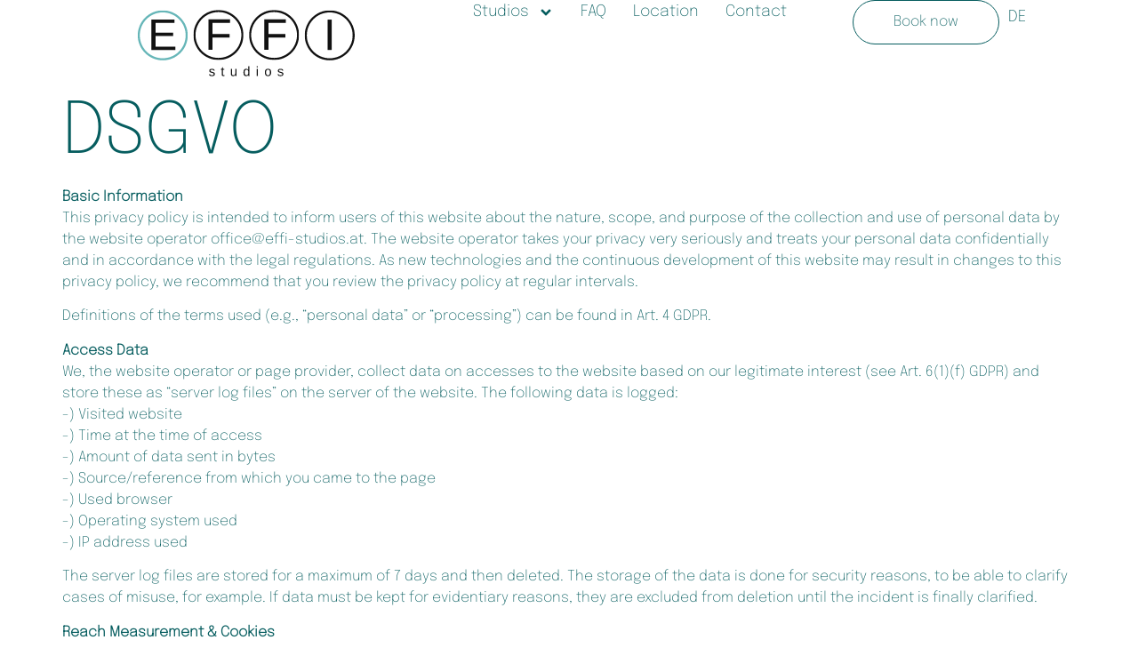

--- FILE ---
content_type: text/html; charset=UTF-8
request_url: https://effi-studios.at/dsgvo/
body_size: 25717
content:
<!doctype html>
<html lang="en-GB">
<head>
	
	<!-- Google tag (gtag.js) -->
<script async src="https://www.googletagmanager.com/gtag/js?id=G-CG5435J78B"></script>
<script>
  window.dataLayer = window.dataLayer || [];
  function gtag(){dataLayer.push(arguments);}
  gtag('js', new Date());

  gtag('config', 'G-CG5435J78B');
</script>
	
	<meta charset="UTF-8">
	<meta name="viewport" content="width=device-width, initial-scale=1">
	<link rel="profile" href="https://gmpg.org/xfn/11">
	<meta name='robots' content='index, follow, max-image-preview:large, max-snippet:-1, max-video-preview:-1' />
<link rel="alternate" href="https://effi-studios.at/de/dsgvo-2/" hreflang="de" />
<link rel="alternate" href="https://effi-studios.at/dsgvo/" hreflang="en" />

	<!-- This site is optimized with the Yoast SEO plugin v23.7 - https://yoast.com/wordpress/plugins/seo/ -->
	<title>DSGVO - EFFI studios</title>
	<meta name="description" content="Our DSGVO is available on this site. We attach great importance to transparency." />
	<link rel="canonical" href="https://effi-studios.at/dsgvo/" />
	<meta property="og:locale" content="en_GB" />
	<meta property="og:locale:alternate" content="de_DE" />
	<meta property="og:type" content="article" />
	<meta property="og:title" content="DSGVO - EFFI studios" />
	<meta property="og:description" content="Our DSGVO is available on this site. We attach great importance to transparency." />
	<meta property="og:url" content="https://effi-studios.at/dsgvo/" />
	<meta property="og:site_name" content="EFFI studios" />
	<meta property="article:modified_time" content="2023-08-17T08:51:46+00:00" />
	<meta name="twitter:card" content="summary_large_image" />
	<meta name="twitter:label1" content="Estimated reading time" />
	<meta name="twitter:data1" content="8 minutes" />
	<script type="application/ld+json" class="yoast-schema-graph">{"@context":"https://schema.org","@graph":[{"@type":"WebPage","@id":"https://effi-studios.at/dsgvo/","url":"https://effi-studios.at/dsgvo/","name":"DSGVO - EFFI studios","isPartOf":{"@id":"https://effi-studios.at/#website"},"datePublished":"2023-07-19T11:36:04+00:00","dateModified":"2023-08-17T08:51:46+00:00","description":"Our DSGVO is available on this site. We attach great importance to transparency.","breadcrumb":{"@id":"https://effi-studios.at/dsgvo/#breadcrumb"},"inLanguage":"en-GB","potentialAction":[{"@type":"ReadAction","target":["https://effi-studios.at/dsgvo/"]}]},{"@type":"BreadcrumbList","@id":"https://effi-studios.at/dsgvo/#breadcrumb","itemListElement":[{"@type":"ListItem","position":1,"name":"Startseite","item":"https://effi-studios.at/"},{"@type":"ListItem","position":2,"name":"DSGVO"}]},{"@type":"WebSite","@id":"https://effi-studios.at/#website","url":"https://effi-studios.at/","name":"EFFI studios","description":"Rent studios in 22 District in Vienna","publisher":{"@id":"https://effi-studios.at/#organization"},"potentialAction":[{"@type":"SearchAction","target":{"@type":"EntryPoint","urlTemplate":"https://effi-studios.at/?s={search_term_string}"},"query-input":{"@type":"PropertyValueSpecification","valueRequired":true,"valueName":"search_term_string"}}],"inLanguage":"en-GB"},{"@type":"Organization","@id":"https://effi-studios.at/#organization","name":"EFFI studios","url":"https://effi-studios.at/","logo":{"@type":"ImageObject","inLanguage":"en-GB","@id":"https://effi-studios.at/#/schema/logo/image/","url":"https://effi-studios.at/wp-content/uploads/2023/04/Kopie-von-LOGO_EFFI_studios-5000-×-2000-px-350-×-100-px-512-×-512-px.jpg","contentUrl":"https://effi-studios.at/wp-content/uploads/2023/04/Kopie-von-LOGO_EFFI_studios-5000-×-2000-px-350-×-100-px-512-×-512-px.jpg","width":512,"height":512,"caption":"EFFI studios"},"image":{"@id":"https://effi-studios.at/#/schema/logo/image/"},"sameAs":["https://www.instagram.com/effi_studios"]}]}</script>
	<!-- / Yoast SEO plugin. -->


<link rel="alternate" type="application/rss+xml" title="EFFI studios &raquo; Feed" href="https://effi-studios.at/feed/" />
<link rel="alternate" type="application/rss+xml" title="EFFI studios &raquo; Comments Feed" href="https://effi-studios.at/comments/feed/" />
<script consent-skip-blocker="1" data-skip-lazy-load="js-extra"  data-cfasync="false">
(function () {
  // Web Font Loader compatibility (https://github.com/typekit/webfontloader)
  var modules = {
    typekit: "https://use.typekit.net",
    google: "https://fonts.googleapis.com/"
  };

  var load = function (config) {
    setTimeout(function () {
      var a = window.consentApi;

      // Only when blocker is active
      if (a) {
        // Iterate all modules and handle in a single `WebFont.load`
        Object.keys(modules).forEach(function (module) {
          var newConfigWithoutOtherModules = JSON.parse(
            JSON.stringify(config)
          );
          Object.keys(modules).forEach(function (toRemove) {
            if (toRemove !== module) {
              delete newConfigWithoutOtherModules[toRemove];
            }
          });

          if (newConfigWithoutOtherModules[module]) {
            a.unblock(modules[module]).then(function () {
              var originalLoad = window.WebFont.load;
              if (originalLoad !== load) {
                originalLoad(newConfigWithoutOtherModules);
              }
            });
          }
        });
      }
    }, 0);
  };

  if (!window.WebFont) {
    window.WebFont = {
      load: load
    };
  }
})();
</script><style>[consent-id]:not(.rcb-content-blocker):not([consent-transaction-complete]):not([consent-visual-use-parent^="children:"]):not([consent-confirm]){opacity:0!important;}</style><link rel="preload" href="https://effi-studios.at/wp-content/365b266becbdcb6e289b027c565e23d0/dist/1016869859.js" as="script" />
<link rel="preload" href="https://effi-studios.at/wp-content/365b266becbdcb6e289b027c565e23d0/dist/280952496.js" as="script" />
<link rel="preload" href="https://effi-studios.at/wp-content/plugins/real-cookie-banner/public/lib/animate.css/animate.min.css" as="style" />
<script data-cfasync="false" defer src="https://effi-studios.at/wp-content/365b266becbdcb6e289b027c565e23d0/dist/1016869859.js" id="real-cookie-banner-vendor-real-cookie-banner-banner-js"></script>
<script type="application/json" data-skip-lazy-load="js-extra" data-skip-moving="true" data-no-defer nitro-exclude data-alt-type="application/ld+json" data-dont-merge data-wpmeteor-nooptimize="true" data-cfasync="false" id="a86ad74e57521e05ece16b612c915a9e61-js-extra">{"slug":"real-cookie-banner","textDomain":"real-cookie-banner","version":"4.8.4","restUrl":"https:\/\/effi-studios.at\/wp-json\/real-cookie-banner\/v1\/","restNamespace":"real-cookie-banner\/v1","restPathObfuscateOffset":"8c9ba0fa4ac84586","restRoot":"https:\/\/effi-studios.at\/wp-json\/","restQuery":{"_v":"4.8.4","_locale":"user","_dataLocale":"en","lang":"en"},"restNonce":"01d6b120c5","restRecreateNonceEndpoint":"https:\/\/effi-studios.at\/wp-admin\/admin-ajax.php?action=rest-nonce","publicUrl":"https:\/\/effi-studios.at\/wp-content\/plugins\/real-cookie-banner\/public\/","chunkFolder":"dist","chunksLanguageFolder":"https:\/\/effi-studios.at\/wp-content\/languages\/mo-cache\/real-cookie-banner\/","chunks":{},"others":{"customizeValuesBanner":"{\"layout\":{\"type\":\"banner\",\"maxHeightEnabled\":false,\"maxHeight\":740,\"dialogMaxWidth\":530,\"dialogPosition\":\"middleCenter\",\"dialogMargin\":[0,0,0,0],\"bannerPosition\":\"bottom\",\"bannerMaxWidth\":1024,\"dialogBorderRadius\":3,\"borderRadius\":5,\"animationIn\":\"slideInUp\",\"animationInDuration\":500,\"animationInOnlyMobile\":true,\"animationOut\":\"none\",\"animationOutDuration\":500,\"animationOutOnlyMobile\":true,\"overlay\":false,\"overlayBg\":\"#000000\",\"overlayBgAlpha\":38,\"overlayBlur\":2},\"decision\":{\"acceptAll\":\"button\",\"acceptEssentials\":\"button\",\"showCloseIcon\":false,\"acceptIndividual\":\"link\",\"buttonOrder\":\"all,essential,save,individual\",\"showGroups\":false,\"groupsFirstView\":false,\"saveButton\":\"always\"},\"design\":{\"bg\":\"#ffffff\",\"textAlign\":\"left\",\"linkTextDecoration\":\"underline\",\"borderWidth\":0,\"borderColor\":\"#ffffff\",\"fontSize\":13,\"fontColor\":\"#2b2b2b\",\"fontInheritFamily\":true,\"fontFamily\":\"Arial, Helvetica, sans-serif\",\"fontWeight\":\"normal\",\"boxShadowEnabled\":true,\"boxShadowOffsetX\":0,\"boxShadowOffsetY\":0,\"boxShadowBlurRadius\":17,\"boxShadowSpreadRadius\":0,\"boxShadowColor\":\"#000000\",\"boxShadowColorAlpha\":20},\"headerDesign\":{\"inheritBg\":true,\"bg\":\"#f4f4f4\",\"inheritTextAlign\":true,\"textAlign\":\"center\",\"padding\":[17,20,15,20],\"logo\":\"\",\"logoRetina\":\"\",\"logoMaxHeight\":40,\"logoPosition\":\"left\",\"logoMargin\":[5,15,5,15],\"fontSize\":20,\"fontColor\":\"#2b2b2b\",\"fontInheritFamily\":true,\"fontFamily\":\"Arial, Helvetica, sans-serif\",\"fontWeight\":\"normal\",\"borderWidth\":1,\"borderColor\":\"#efefef\"},\"bodyDesign\":{\"padding\":[15,20,5,20],\"descriptionInheritFontSize\":true,\"descriptionFontSize\":13,\"dottedGroupsInheritFontSize\":true,\"dottedGroupsFontSize\":13,\"dottedGroupsBulletColor\":\"#15779b\",\"teachingsInheritTextAlign\":true,\"teachingsTextAlign\":\"center\",\"teachingsSeparatorActive\":true,\"teachingsSeparatorWidth\":50,\"teachingsSeparatorHeight\":1,\"teachingsSeparatorColor\":\"#66b6b8\",\"teachingsInheritFontSize\":false,\"teachingsFontSize\":12,\"teachingsInheritFontColor\":false,\"teachingsFontColor\":\"#7c7c7c\",\"accordionMargin\":[10,0,5,0],\"accordionPadding\":[5,10,5,10],\"accordionArrowType\":\"outlined\",\"accordionArrowColor\":\"#15779b\",\"accordionBg\":\"#ffffff\",\"accordionActiveBg\":\"#f9f9f9\",\"accordionHoverBg\":\"#efefef\",\"accordionBorderWidth\":1,\"accordionBorderColor\":\"#efefef\",\"accordionTitleFontSize\":12,\"accordionTitleFontColor\":\"#2b2b2b\",\"accordionTitleFontWeight\":\"normal\",\"accordionDescriptionMargin\":[5,0,0,0],\"accordionDescriptionFontSize\":12,\"accordionDescriptionFontColor\":\"#757575\",\"accordionDescriptionFontWeight\":\"normal\",\"acceptAllOneRowLayout\":false,\"acceptAllPadding\":[10,10,10,10],\"acceptAllBg\":\"#66b6b8\",\"acceptAllTextAlign\":\"center\",\"acceptAllFontSize\":18,\"acceptAllFontColor\":\"#ffffff\",\"acceptAllFontWeight\":\"normal\",\"acceptAllBorderWidth\":0,\"acceptAllBorderColor\":\"#000000\",\"acceptAllHoverBg\":\"#065d5f\",\"acceptAllHoverFontColor\":\"#ffffff\",\"acceptAllHoverBorderColor\":\"#000000\",\"acceptEssentialsUseAcceptAll\":true,\"acceptEssentialsButtonType\":\"\",\"acceptEssentialsPadding\":[10,10,10,10],\"acceptEssentialsBg\":\"#efefef\",\"acceptEssentialsTextAlign\":\"center\",\"acceptEssentialsFontSize\":18,\"acceptEssentialsFontColor\":\"#0a0a0a\",\"acceptEssentialsFontWeight\":\"normal\",\"acceptEssentialsBorderWidth\":0,\"acceptEssentialsBorderColor\":\"#000000\",\"acceptEssentialsHoverBg\":\"#e8e8e8\",\"acceptEssentialsHoverFontColor\":\"#000000\",\"acceptEssentialsHoverBorderColor\":\"#000000\",\"acceptIndividualPadding\":[5,5,5,5],\"acceptIndividualBg\":\"#ffffff\",\"acceptIndividualTextAlign\":\"center\",\"acceptIndividualFontSize\":15,\"acceptIndividualFontColor\":\"#66b6b8\",\"acceptIndividualFontWeight\":\"normal\",\"acceptIndividualBorderWidth\":0,\"acceptIndividualBorderColor\":\"#000000\",\"acceptIndividualHoverBg\":\"#ffffff\",\"acceptIndividualHoverFontColor\":\"#065d5f\",\"acceptIndividualHoverBorderColor\":\"#000000\"},\"footerDesign\":{\"poweredByLink\":true,\"inheritBg\":false,\"bg\":\"#fcfcfc\",\"inheritTextAlign\":true,\"textAlign\":\"center\",\"padding\":[10,20,12,20],\"fontSize\":14,\"fontColor\":\"#7c7c7c\",\"fontInheritFamily\":true,\"fontFamily\":\"Arial, Helvetica, sans-serif\",\"fontWeight\":\"normal\",\"hoverFontColor\":\"#2b2b2b\",\"borderWidth\":1,\"borderColor\":\"#efefef\",\"languageSwitcher\":\"flags\"},\"texts\":{\"headline\":\"Privacy preferences\",\"description\":\"We use cookies and similar technologies on our website and process your personal data (e.g. IP address), for example, to personalize content and ads, to integrate media from third-party providers or to analyze traffic on our website. Data processing may also happen as a result of cookies being set. We share this data with third parties that we name in the privacy settings.<br \\\/><br \\\/>The data processing may take place with your consent or on the basis of a legitimate interest, which you can object to in the privacy settings. You have the right not to consent and to change or revoke your consent at a later time. For more information on the use of your data, please visit our {{privacyPolicy}}privacy policy{{\\\/privacyPolicy}}.\",\"acceptAll\":\"Accept all\",\"acceptEssentials\":\"Continue without consent\",\"acceptIndividual\":\"Set privacy settings individually\",\"poweredBy\":\"2\",\"dataProcessingInUnsafeCountries\":\"Some services process personal data in unsecure third countries. By consenting to the use of these services, you also consent to the processing of your data in these unsecure third countries in accordance with {{legalBasis}}. This involves risks that your data will be processed by authorities for control and monitoring purposes, perhaps without the possibility of a legal recourse.\",\"ageNoticeBanner\":\"You are under {{minAge}} years old? Then you cannot consent to optional services. Ask your parents or legal guardians to agree to these services with you.\",\"ageNoticeBlocker\":\"You are under {{minAge}} years old? Unfortunately, you are not permitted to consent to this service to view this content. Please ask your parents or guardians to agree to the service with you!\",\"listServicesNotice\":\"By accepting all services, you allow {{services}} to be loaded. These services are divided into groups {{serviceGroups}} according to their purpose (belonging marked with superscript numbers).\",\"listServicesLegitimateInterestNotice\":\"In addition, {{services}} are loaded based on a legitimate interest.\",\"consentForwardingExternalHosts\":\"Your consent is also applicable on {{websites}}.\",\"blockerHeadline\":\"{{name}} blocked due to privacy settings\",\"blockerLinkShowMissing\":\"Show all services you still need to agree to\",\"blockerLoadButton\":\"Accept services and load content\",\"blockerAcceptInfo\":\"Loading the blocked content will adjust your privacy settings. Content from this service will not be blocked in the future.\",\"stickyHistory\":\"Privacy settings history\",\"stickyRevoke\":\"Revoke consents\",\"stickyRevokeSuccessMessage\":\"You have successfully revoked consent for services with its cookies and personal data processing. The page will be reloaded now!\",\"stickyChange\":\"Change privacy settings\"},\"individualLayout\":{\"inheritDialogMaxWidth\":false,\"dialogMaxWidth\":970,\"inheritBannerMaxWidth\":false,\"bannerMaxWidth\":1980,\"descriptionTextAlign\":\"left\"},\"group\":{\"checkboxBg\":\"#f0f0f0\",\"checkboxBorderWidth\":1,\"checkboxBorderColor\":\"#d2d2d2\",\"checkboxActiveColor\":\"#ffffff\",\"checkboxActiveBg\":\"#15779b\",\"checkboxActiveBorderColor\":\"#11607d\",\"groupInheritBg\":true,\"groupBg\":\"#f4f4f4\",\"groupPadding\":[15,15,15,15],\"groupSpacing\":10,\"groupBorderRadius\":5,\"groupBorderWidth\":1,\"groupBorderColor\":\"#f4f4f4\",\"headlineFontSize\":16,\"headlineFontWeight\":\"normal\",\"headlineFontColor\":\"#2b2b2b\",\"descriptionFontSize\":14,\"descriptionFontColor\":\"#7c7c7c\",\"linkColor\":\"#7c7c7c\",\"linkHoverColor\":\"#2b2b2b\",\"detailsHideLessRelevant\":true},\"saveButton\":{\"useAcceptAll\":true,\"type\":\"button\",\"padding\":[10,10,10,10],\"bg\":\"#efefef\",\"textAlign\":\"center\",\"fontSize\":18,\"fontColor\":\"#0a0a0a\",\"fontWeight\":\"normal\",\"borderWidth\":0,\"borderColor\":\"#000000\",\"hoverBg\":\"#e8e8e8\",\"hoverFontColor\":\"#000000\",\"hoverBorderColor\":\"#000000\"},\"individualTexts\":{\"headline\":\"Individual privacy preferences\",\"description\":\"We use cookies and similar technologies on our website and process your personal data (e.g. IP address), for example, to personalize content and ads, to integrate media from third-party providers or to analyze traffic on our website. Data processing may also happen as a result of cookies being set. We share this data with third parties that we name in the privacy settings.<br \\\/><br \\\/>The data processing may take place with your consent or on the basis of a legitimate interest, which you can object to in the privacy settings. You have the right not to consent and to change or revoke your consent at a later time. For more information on the use of your data, please visit our {{privacyPolicy}}privacy policy{{\\\/privacyPolicy}}.<br \\\/><br \\\/>Below you will find an overview of all services used by this website. You can view detailed information about each service and agree to them individually or exercise your right to object.\",\"save\":\"Save custom choices\",\"showMore\":\"Show service information\",\"hideMore\":\"Hide service information\",\"postamble\":\"\"},\"mobile\":{\"enabled\":true,\"maxHeight\":400,\"hideHeader\":false,\"alignment\":\"bottom\",\"scalePercent\":90,\"scalePercentVertical\":-50},\"sticky\":{\"enabled\":false,\"animationsEnabled\":true,\"alignment\":\"left\",\"bubbleBorderRadius\":50,\"icon\":\"fingerprint\",\"iconCustom\":\"\",\"iconCustomRetina\":\"\",\"iconSize\":30,\"iconColor\":\"#ffffff\",\"bubbleMargin\":[10,20,20,20],\"bubblePadding\":15,\"bubbleBg\":\"#15779b\",\"bubbleBorderWidth\":0,\"bubbleBorderColor\":\"#10556f\",\"boxShadowEnabled\":true,\"boxShadowOffsetX\":0,\"boxShadowOffsetY\":2,\"boxShadowBlurRadius\":5,\"boxShadowSpreadRadius\":1,\"boxShadowColor\":\"#105b77\",\"boxShadowColorAlpha\":40,\"bubbleHoverBg\":\"#ffffff\",\"bubbleHoverBorderColor\":\"#000000\",\"hoverIconColor\":\"#000000\",\"hoverIconCustom\":\"\",\"hoverIconCustomRetina\":\"\",\"menuFontSize\":16,\"menuBorderRadius\":5,\"menuItemSpacing\":10,\"menuItemPadding\":[5,10,5,10]},\"customCss\":{\"css\":\"\",\"antiAdBlocker\":\"y\"}}","isPro":false,"showProHints":false,"proUrl":"https:\/\/devowl.io\/go\/real-cookie-banner?source=rcb-lite","showLiteNotice":true,"frontend":{"groups":"[{\"id\":12,\"name\":\"Essenziell\",\"slug\":\"essenziell\",\"description\":\"Essenzielle Services sind f\\u00fcr die grundlegende Funktionalit\\u00e4t der Website erforderlich. Sie enthalten nur technisch notwendige Services. Diesen Services kann nicht widersprochen werden.\",\"isEssential\":true,\"isDefault\":false,\"items\":[{\"id\":3333,\"name\":\"Elementor\",\"purpose\":\"Elementor ist eine Software, mit der das Layout dieser Website erstellt wurde. Cookies werden daf\\u00fcr eingesetzt, um die Anzahl der Seitenaufrufe und aktive Sitzungen des Nutzers zu speichern. Die erhobenen Daten werden nicht f\\u00fcr Analysezwecke verwendet, sondern nur um sicherzustellen, dass z.B. bei mehreren aktiven Sitzungen ausgeblendete Elemente nicht wieder angezeigt werden.\",\"providerContact\":{\"phone\":\"\",\"email\":\"\",\"link\":\"\"},\"isProviderCurrentWebsite\":true,\"provider\":\"EFFI studios\",\"uniqueName\":\"elementor\",\"isEmbeddingOnlyExternalResources\":false,\"legalBasis\":\"consent\",\"dataProcessingInCountries\":[\"AT\",\"DE\"],\"dataProcessingInCountriesSpecialTreatments\":[],\"technicalDefinitions\":[{\"type\":\"local\",\"name\":\"elementor\",\"host\":\"effi-studios.at\",\"duration\":0,\"durationUnit\":\"y\",\"isSessionDuration\":false,\"purpose\":\"\"},{\"type\":\"session\",\"name\":\"elementor\",\"host\":\"effi-studios.at\",\"duration\":0,\"durationUnit\":\"y\",\"isSessionDuration\":false,\"purpose\":\"\"}],\"codeDynamics\":[],\"providerPrivacyPolicyUrl\":\"https:\\\/\\\/effi-studios.at\\\/dsgvo\\\/\",\"providerLegalNoticeUrl\":\"https:\\\/\\\/effi-studios.at\\\/impressum\\\/\",\"tagManagerOptInEventName\":\"\",\"tagManagerOptOutEventName\":\"\",\"googleConsentModeConsentTypes\":[],\"executePriority\":10,\"codeOptIn\":\"\",\"executeCodeOptInWhenNoTagManagerConsentIsGiven\":false,\"codeOptOut\":\"\",\"executeCodeOptOutWhenNoTagManagerConsentIsGiven\":false,\"deleteTechnicalDefinitionsAfterOptOut\":false,\"codeOnPageLoad\":\"\",\"presetId\":\"elementor\"},{\"id\":3324,\"name\":\"Real Cookie Banner\",\"purpose\":\"Real Cookie Banner bittet Website-Besucher um die Einwilligung zum Setzen von Cookies und zur Verarbeitung personenbezogener Daten. Dazu wird jedem Website-Besucher eine UUID (pseudonyme Identifikation des Nutzers) zugewiesen, die bis zum Ablauf des Cookies zur Speicherung der Einwilligung g\\u00fcltig ist. Cookies werden dazu verwendet, um zu testen, ob Cookies gesetzt werden k\\u00f6nnen, um Referenz auf die dokumentierte Einwilligung zu speichern, um zu speichern, in welche Services aus welchen Service-Gruppen der Besucher eingewilligt hat, und, falls Einwilligung nach dem Transparency & Consent Framework (TCF) eingeholt werden, um die Einwilligungen in TCF Partner, Zwecke, besondere Zwecke, Funktionen und besondere Funktionen zu speichern. Im Rahmen der Darlegungspflicht nach DSGVO wird die erhobene Einwilligung vollumf\\u00e4nglich dokumentiert. Dazu z\\u00e4hlt neben den Services und Service-Gruppen, in welche der Besucher eingewilligt hat, und falls Einwilligung nach dem TCF Standard eingeholt werden, in welche TCF Partner, Zwecke und Funktionen der Besucher eingewilligt hat, alle Einstellungen des Cookie Banners zum Zeitpunkt der Einwilligung als auch die technischen Umst\\u00e4nde (z.B. Gr\\u00f6\\u00dfe des Sichtbereichs bei der Einwilligung) und die Nutzerinteraktionen (z.B. Klick auf Buttons), die zur Einwilligung gef\\u00fchrt haben. Die Einwilligung wird pro Sprache einmal erhoben.\",\"providerContact\":{\"phone\":\"\",\"email\":\"\",\"link\":\"\"},\"isProviderCurrentWebsite\":true,\"provider\":\"EFFI studios\",\"uniqueName\":\"\",\"isEmbeddingOnlyExternalResources\":false,\"legalBasis\":\"legal-requirement\",\"dataProcessingInCountries\":[],\"dataProcessingInCountriesSpecialTreatments\":[],\"technicalDefinitions\":[{\"type\":\"http\",\"name\":\"real_cookie_banner*\",\"host\":\".effi-studios.at\",\"duration\":365,\"durationUnit\":\"d\",\"isSessionDuration\":false,\"purpose\":\"\"},{\"type\":\"http\",\"name\":\"real_cookie_banner*-tcf\",\"host\":\".effi-studios.at\",\"duration\":365,\"durationUnit\":\"d\",\"isSessionDuration\":false,\"purpose\":\"\"},{\"type\":\"http\",\"name\":\"real_cookie_banner-test\",\"host\":\".effi-studios.at\",\"duration\":365,\"durationUnit\":\"d\",\"isSessionDuration\":false,\"purpose\":\"\"}],\"codeDynamics\":[],\"providerPrivacyPolicyUrl\":\"https:\\\/\\\/effi-studios.at\\\/dsgvo\\\/\",\"providerLegalNoticeUrl\":\"https:\\\/\\\/effi-studios.at\\\/impressum\\\/\",\"tagManagerOptInEventName\":\"\",\"tagManagerOptOutEventName\":\"\",\"googleConsentModeConsentTypes\":[],\"executePriority\":10,\"codeOptIn\":\"\",\"executeCodeOptInWhenNoTagManagerConsentIsGiven\":false,\"codeOptOut\":\"\",\"executeCodeOptOutWhenNoTagManagerConsentIsGiven\":false,\"deleteTechnicalDefinitionsAfterOptOut\":false,\"codeOnPageLoad\":\"\",\"presetId\":\"real-cookie-banner\"}]},{\"id\":13,\"name\":\"Funktional\",\"slug\":\"funktional\",\"description\":\"Funktionale Services sind notwendig, um \\u00fcber die wesentliche Funktionalit\\u00e4t der Website hinausgehende Features wie h\\u00fcbschere Schriftarten, Videowiedergabe oder interaktive Web 2.0-Features bereitzustellen. Inhalte von z.B. Video- und Social Media-Plattformen sind standardm\\u00e4\\u00dfig gesperrt und k\\u00f6nnen zugestimmt werden. Wenn dem Service zugestimmt wird, werden diese Inhalte automatisch ohne weitere manuelle Einwilligung geladen.\",\"isEssential\":false,\"isDefault\":false,\"items\":[{\"id\":3334,\"name\":\"Google Fonts\",\"purpose\":\"Google Fonts ist ein Dienst, der Schriften, die nicht auf dem Client-Ger\\u00e4t des Nutzers installiert sind, herunterl\\u00e4dt und in die Website einbettet. Auf dem Client-Ger\\u00e4t des Nutzers werden keine Cookies im technischen Sinne gesetzt, aber es werden technische und pers\\u00f6nliche Daten wie z.B. die IP-Adresse vom Client an den Server des Dienstanbieters \\u00fcbertragen, um die Nutzung des Dienstes zu erm\\u00f6glichen.\",\"providerContact\":{\"phone\":\"\",\"email\":\"\",\"link\":\"\"},\"isProviderCurrentWebsite\":false,\"provider\":\"Google Ireland Limited\",\"uniqueName\":\"google-fonts\",\"isEmbeddingOnlyExternalResources\":true,\"legalBasis\":\"consent\",\"dataProcessingInCountries\":[\"US\"],\"dataProcessingInCountriesSpecialTreatments\":[],\"technicalDefinitions\":[],\"codeDynamics\":[],\"providerPrivacyPolicyUrl\":\"https:\\\/\\\/policies.google.com\\\/privacy\",\"providerLegalNoticeUrl\":\"\",\"tagManagerOptInEventName\":\"\",\"tagManagerOptOutEventName\":\"\",\"googleConsentModeConsentTypes\":[],\"executePriority\":10,\"codeOptIn\":\"\",\"executeCodeOptInWhenNoTagManagerConsentIsGiven\":false,\"codeOptOut\":\"\",\"executeCodeOptOutWhenNoTagManagerConsentIsGiven\":false,\"deleteTechnicalDefinitionsAfterOptOut\":false,\"codeOnPageLoad\":\"base64-encoded:[base64]\",\"presetId\":\"google-fonts\"}]}]","links":[{"id":5770,"label":"Privacy policy","pageType":"privacyPolicy","isExternalUrl":false,"pageId":1864,"url":"https:\/\/effi-studios.at\/dsgvo\/","hideCookieBanner":true,"isTargetBlank":true},{"id":5772,"label":"Imprint","pageType":"legalNotice","isExternalUrl":false,"pageId":136,"url":"https:\/\/effi-studios.at\/imprint\/","hideCookieBanner":true,"isTargetBlank":true}],"websiteOperator":{"address":"","country":"","contactEmail":"base64-encoded:ai5rb2VnbGJlcmdlckBkcm90dGhvbGRpbmcuYXQ=","contactPhone":"","contactFormUrl":false},"blocker":[{"id":3335,"name":"Google Fonts","description":"","rules":["*fonts.googleapis.com*","*ajax.googleapis.com\/ajax\/libs\/webfont\/*\/webfont.js*","*fonts.gstatic.com*","*WebFont.load*google*","WebFontConfig*google*"],"criteria":"services","tcfVendors":[],"tcfPurposes":[1],"services":[3334],"isVisual":true,"visualType":"default","visualMediaThumbnail":"0","visualContentType":"","isVisualDarkMode":false,"visualBlur":0,"visualDownloadThumbnail":false,"visualHeroButtonText":"","shouldForceToShowVisual":false,"presetId":"google-fonts","visualThumbnail":null}],"languageSwitcher":[{"name":"Deutsch","current":false,"flag":"https:\/\/effi-studios.at\/wp-content\/plugins\/polylang\/flags\/at.png","url":"https:\/\/effi-studios.at\/de\/dsgvo-2\/","locale":"de"},{"name":"English","current":true,"flag":"https:\/\/effi-studios.at\/wp-content\/plugins\/polylang\/flags\/gb.png","url":"https:\/\/effi-studios.at\/dsgvo\/","locale":"en"}],"predefinedDataProcessingInSafeCountriesLists":{"GDPR":["AT","BE","BG","HR","CY","CZ","DK","EE","FI","FR","DE","GR","HU","IE","IS","IT","LI","LV","LT","LU","MT","NL","NO","PL","PT","RO","SK","SI","ES","SE"],"DSG":["CH"],"GDPR+DSG":[],"ADEQUACY_EU":["AD","AR","CA","FO","GG","IL","IM","JP","JE","NZ","KR","CH","GB","UY","US"],"ADEQUACY_CH":["DE","AD","AR","AT","BE","BG","CA","CY","HR","DK","ES","EE","FI","FR","GI","GR","GG","HU","IM","FO","IE","IS","IL","IT","JE","LV","LI","LT","LU","MT","MC","NO","NZ","NL","PL","PT","CZ","RO","GB","SK","SI","SE","UY","US"]},"decisionCookieName":"real_cookie_banner-v:3_blog:1_path:f249c6f-lang:en","revisionHash":"4a94ebab9ff69578f5e0316d1395f689","territorialLegalBasis":["gdpr-eprivacy"],"setCookiesViaManager":"none","isRespectDoNotTrack":false,"failedConsentDocumentationHandling":"essentials","isAcceptAllForBots":true,"isDataProcessingInUnsafeCountries":false,"isAgeNotice":true,"ageNoticeAgeLimit":16,"isListServicesNotice":true,"isBannerLessConsent":false,"isTcf":false,"isGcm":false,"isGcmListPurposes":false,"hasLazyData":false},"anonymousContentUrl":"https:\/\/effi-studios.at\/wp-content\/365b266becbdcb6e289b027c565e23d0\/dist\/","anonymousHash":"365b266becbdcb6e289b027c565e23d0","hasDynamicPreDecisions":false,"isLicensed":true,"isDevLicense":false,"multilingualSkipHTMLForTag":"","isCurrentlyInTranslationEditorPreview":false,"defaultLanguage":"en","currentLanguage":"en","activeLanguages":["de","en"],"context":"lang:en","iso3166OneAlpha2":{"AF":"Afghanistan","AX":"Aland Islands","AL":"Albania","DZ":"Algeria","AS":"American Samoa","AD":"Andorra","AO":"Angola","AI":"Anguilla","AQ":"Antarctica","AG":"Antigua And Barbuda","AR":"Argentina","AM":"Armenia","AW":"Aruba","AU":"Australia","AT":"Austria","AZ":"Azerbaijan","BS":"Bahamas","BH":"Bahrain","BD":"Bangladesh","BB":"Barbados","BY":"Belarus","BE":"Belgium","BZ":"Belize","BJ":"Benin","BM":"Bermuda","BT":"Bhutan","BO":"Bolivia","BA":"Bosnia And Herzegovina","BW":"Botswana","BV":"Bouvet Island","BR":"Brazil","IO":"British Indian Ocean Territory","BN":"Brunei Darussalam","BG":"Bulgaria","BF":"Burkina Faso","BI":"Burundi","KH":"Cambodia","CM":"Cameroon","CA":"Canada","CV":"Cape Verde","KY":"Cayman Islands","CF":"Central African Republic","TD":"Chad","CL":"Chile","CN":"China","CX":"Christmas Island","CC":"Cocos (Keeling) Islands","CO":"Colombia","KM":"Comoros","CG":"Congo","CD":"Congo, Democratic Republic","CK":"Cook Islands","CR":"Costa Rica","CI":"Cote D'Ivoire","HR":"Croatia","CU":"Cuba","CY":"Cyprus","CZ":"Czech Republic","DK":"Denmark","DJ":"Djibouti","DM":"Dominica","DO":"Dominican Republic","EC":"Ecuador","EG":"Egypt","SV":"El Salvador","GQ":"Equatorial Guinea","ER":"Eritrea","EE":"Estonia","ET":"Ethiopia","FK":"Falkland Islands (Malvinas)","FO":"Faroe Islands","FM":"Federated States Of Micronesia","FJ":"Fiji","FI":"Finland","FR":"France","GF":"French Guiana","PF":"French Polynesia","TF":"French Southern and Antarctic Lands","GA":"Gabon","GM":"Gambia","GE":"Georgia","DE":"Germany","GH":"Ghana","GI":"Gibraltar","GR":"Greece","GL":"Greenland","GD":"Grenada","GP":"Guadeloupe","GU":"Guam","GT":"Guatemala","GG":"Guernsey","GN":"Guinea","GW":"Guinea-Bissau","GY":"Guyana","HT":"Haiti","HM":"Heard Island & Mcdonald Islands","VA":"Holy See (Vatican City State)","HN":"Honduras","HK":"Hong Kong","HU":"Hungary","IS":"Iceland","IN":"India","ID":"Indonesia","IR":"Iran, Islamic Republic Of","IQ":"Iraq","IE":"Ireland","IM":"Isle Of Man","IL":"Israel","IT":"Italy","JM":"Jamaica","JP":"Japan","JE":"Jersey","JO":"Jordan","KZ":"Kazakhstan","KE":"Kenya","KI":"Kiribati","KR":"Korea","KW":"Kuwait","KG":"Kyrgyzstan","LA":"Lao People's Democratic Republic","LV":"Latvia","LB":"Lebanon","LS":"Lesotho","LR":"Liberia","LY":"Libyan Arab Jamahiriya","LI":"Liechtenstein","LT":"Lithuania","LU":"Luxembourg","MO":"Macao","MK":"Macedonia","MG":"Madagascar","MW":"Malawi","MY":"Malaysia","MV":"Maldives","ML":"Mali","MT":"Malta","MH":"Marshall Islands","MQ":"Martinique","MR":"Mauritania","MU":"Mauritius","YT":"Mayotte","MX":"Mexico","MD":"Moldova","MC":"Monaco","MN":"Mongolia","ME":"Montenegro","MS":"Montserrat","MA":"Morocco","MZ":"Mozambique","MM":"Myanmar","NA":"Namibia","NR":"Nauru","NP":"Nepal","NL":"Netherlands","AN":"Netherlands Antilles","NC":"New Caledonia","NZ":"New Zealand","NI":"Nicaragua","NE":"Niger","NG":"Nigeria","NU":"Niue","NF":"Norfolk Island","KP":"North Korea","MP":"Northern Mariana Islands","NO":"Norway","OM":"Oman","PK":"Pakistan","PW":"Palau","PS":"Palestinian Territory, Occupied","PA":"Panama","PG":"Papua New Guinea","PY":"Paraguay","PE":"Peru","PH":"Philippines","PN":"Pitcairn","PL":"Poland","PT":"Portugal","PR":"Puerto Rico","QA":"Qatar","RE":"Reunion","RO":"Romania","RU":"Russian Federation","RW":"Rwanda","BL":"Saint Barthelemy","SH":"Saint Helena","KN":"Saint Kitts And Nevis","LC":"Saint Lucia","MF":"Saint Martin","PM":"Saint Pierre And Miquelon","VC":"Saint Vincent And Grenadines","WS":"Samoa","SM":"San Marino","ST":"Sao Tome And Principe","SA":"Saudi Arabia","SN":"Senegal","RS":"Serbia","SC":"Seychelles","SL":"Sierra Leone","SG":"Singapore","SK":"Slovakia","SI":"Slovenia","SB":"Solomon Islands","SO":"Somalia","ZA":"South Africa","GS":"South Georgia And Sandwich Isl.","ES":"Spain","LK":"Sri Lanka","SD":"Sudan","SR":"Suriname","SJ":"Svalbard And Jan Mayen","SZ":"Swaziland","SE":"Sweden","CH":"Switzerland","SY":"Syrian Arab Republic","TW":"Taiwan","TJ":"Tajikistan","TZ":"Tanzania","TH":"Thailand","TL":"Timor-Leste","TG":"Togo","TK":"Tokelau","TO":"Tonga","TT":"Trinidad And Tobago","TN":"Tunisia","TR":"Turkey","TM":"Turkmenistan","TC":"Turks And Caicos Islands","TV":"Tuvalu","UG":"Uganda","UA":"Ukraine","AE":"United Arab Emirates","GB":"United Kingdom","US":"United States","UM":"United States Outlying Islands","UY":"Uruguay","UZ":"Uzbekistan","VU":"Vanuatu","VE":"Venezuela","VN":"Vietnam","VG":"Virgin Islands, British","VI":"Virgin Islands, U.S.","WF":"Wallis And Futuna","EH":"Western Sahara","YE":"Yemen","ZM":"Zambia","ZW":"Zimbabwe"},"visualParentSelectors":{".et_pb_video_box":1,".et_pb_video_slider:has(>.et_pb_slider_carousel %s)":"self",".ast-oembed-container":1,".wpb_video_wrapper":1,".gdlr-core-pbf-background-wrap":1},"isPreventPreDecision":true,"isInvalidateImplicitUserConsent":false,"dependantVisibilityContainers":["[role=\"tabpanel\"]",".eael-tab-content-item",".wpcs_content_inner",".op3-contenttoggleitem-content",".op3-popoverlay-content",".pum-overlay","[data-elementor-type=\"popup\"]",".wp-block-ub-content-toggle-accordion-content-wrap",".w-popup-wrap",".oxy-lightbox_inner[data-inner-content=true]",".oxy-pro-accordion_body",".oxy-tab-content",".kt-accordion-panel",".vc_tta-panel-body",".mfp-hide","div[id^=\"tve_thrive_lightbox_\"]"],"disableDeduplicateExceptions":[".et_pb_video_slider"],"bannerDesignVersion":10,"bannerI18n":{"showMore":"Show more","hideMore":"Hide","showLessRelevantDetails":"Show more details (%s)","hideLessRelevantDetails":"Hide more details (%s)","other":"Other","legalBasis":"Use on legal basis of","territorialLegalBasisArticles":{"gdpr-eprivacy":{"dataProcessingInUnsafeCountries":"Art. 49 (1) (a) GDPR"},"dsg-switzerland":{"dataProcessingInUnsafeCountries":"Art. 17 (1) (a) DSG (Switzerland)"}},"legitimateInterest":"Legitimate interest","legalRequirement":"Compliance with a legal obligation","consent":"Consent","crawlerLinkAlert":"We have recognized that you are a crawler\/bot. Only natural persons must consent to cookies and processing of personal data. Therefore, the link has no function for you.","technicalCookieDefinitions":"Technical cookie definitions","technicalCookieName":"Technical cookie name","usesCookies":"Uses cookies","cookieRefresh":"Cookie refresh","usesNonCookieAccess":"Uses cookie-like information (LocalStorage, SessionStorage, IndexDB, etc.)","host":"Host","duration":"Duration","noExpiration":"No expiration","type":"Type","purpose":"Purpose","purposes":"Purposes","headerTitlePrivacyPolicyHistory":"History of your privacy settings","skipToConsentChoices":"Skip to consent choices","historyLabel":"Show consent from","historyItemLoadError":"Reading the consent has failed. Please try again later!","historySelectNone":"Not yet consented to","provider":"Provider","providerContactPhone":"Phone","providerContactEmail":"Email","providerContactLink":"Contact form","providerPrivacyPolicyUrl":"Privacy Policy","providerLegalNoticeUrl":"Legal notice","nonStandard":"Non-standardized data processing","nonStandardDesc":"Some services set cookies and\/or process personal data without complying with consent communication standards. These services are divided into several groups. So-called \"essential services\" are used based on legitimate interest and cannot be opted out (an objection may have to be made by email or letter in accordance with the privacy policy), while all other services are used only after consent has been given.","dataProcessingInThirdCountries":"Data processing in third countries","safetyMechanisms":{"label":"Safety mechanisms for data transmission","standardContractualClauses":"Standard contractual clauses","adequacyDecision":"Adequacy decision","eu":"EU","switzerland":"Switzerland","bindingCorporateRules":"Binding corporate rules","contractualGuaranteeSccSubprocessors":"Contractual guarantee for standard contractual clauses with sub-processors"},"durationUnit":{"n1":{"s":"second","m":"minute","h":"hour","d":"day","mo":"month","y":"year"},"nx":{"s":"seconds","m":"minutes","h":"hours","d":"days","mo":"months","y":"years"}},"close":"Close","closeWithoutSaving":"Close without saving","yes":"Yes","no":"No","unknown":"Unknown","none":"None","noLicense":"No license activated - not for production use!","devLicense":"Product license not for production use!","devLicenseLearnMore":"Learn more","devLicenseLink":"https:\/\/devowl.io\/knowledge-base\/license-installation-type\/","andSeparator":" and ","appropriateSafeguard":"Appropriate safeguard","dataProcessingInUnsafeCountries":"Data processing in unsafe third countries"},"pageRequestUuid4":"a447abaca-b394-49f3-9e41-7ed6a03c13fb","pageByIdUrl":"https:\/\/effi-studios.at?page_id","pluginUrl":"https:\/\/devowl.io\/wordpress-real-cookie-banner\/"}}</script>
<script data-skip-lazy-load="js-extra" data-skip-moving="true" data-no-defer nitro-exclude data-alt-type="application/ld+json" data-dont-merge data-wpmeteor-nooptimize="true" data-cfasync="false" id="a86ad74e57521e05ece16b612c915a9e62-js-extra">
(()=>{var x=function (a,b){return-1<["codeOptIn","codeOptOut","codeOnPageLoad","contactEmail"].indexOf(a)&&"string"==typeof b&&b.startsWith("base64-encoded:")?window.atob(b.substr(15)):b},t=(e,t)=>new Proxy(e,{get:(e,n)=>{let r=Reflect.get(e,n);return n===t&&"string"==typeof r&&(r=JSON.parse(r,x),Reflect.set(e,n,r)),r}}),n=JSON.parse(document.getElementById("a86ad74e57521e05ece16b612c915a9e61-js-extra").innerHTML,x);window.Proxy?n.others.frontend=t(n.others.frontend,"groups"):n.others.frontend.groups=JSON.parse(n.others.frontend.groups,x);window.Proxy?n.others=t(n.others,"customizeValuesBanner"):n.others.customizeValuesBanner=JSON.parse(n.others.customizeValuesBanner,x);;window.realCookieBanner=n})();
</script><script data-cfasync="false" id="real-cookie-banner-banner-js-before">
((a,b)=>{a[b]||(a[b]={unblockSync:()=>undefined},["consentSync"].forEach(c=>a[b][c]=()=>({cookie:null,consentGiven:!1,cookieOptIn:!0})),["consent","consentAll","unblock"].forEach(c=>a[b][c]=(...d)=>new Promise(e=>a.addEventListener(b,()=>{a[b][c](...d).then(e)},{once:!0}))))})(window,"consentApi");
//# sourceURL=real-cookie-banner-banner-js-before
</script>
<script data-cfasync="false" defer src="https://effi-studios.at/wp-content/365b266becbdcb6e289b027c565e23d0/dist/280952496.js" id="real-cookie-banner-banner-js"></script>
<link rel='stylesheet' id='animate-css-css' href='https://effi-studios.at/wp-content/plugins/real-cookie-banner/public/lib/animate.css/animate.min.css' media='all' />
<link rel="alternate" title="oEmbed (JSON)" type="application/json+oembed" href="https://effi-studios.at/wp-json/oembed/1.0/embed?url=https%3A%2F%2Feffi-studios.at%2Fdsgvo%2F" />
<link rel="alternate" title="oEmbed (XML)" type="text/xml+oembed" href="https://effi-studios.at/wp-json/oembed/1.0/embed?url=https%3A%2F%2Feffi-studios.at%2Fdsgvo%2F&#038;format=xml" />
<style id='wp-img-auto-sizes-contain-inline-css'>
img:is([sizes=auto i],[sizes^="auto," i]){contain-intrinsic-size:3000px 1500px}
/*# sourceURL=wp-img-auto-sizes-contain-inline-css */
</style>
<style id='classic-theme-styles-inline-css'>
/*! This file is auto-generated */
.wp-block-button__link{color:#fff;background-color:#32373c;border-radius:9999px;box-shadow:none;text-decoration:none;padding:calc(.667em + 2px) calc(1.333em + 2px);font-size:1.125em}.wp-block-file__button{background:#32373c;color:#fff;text-decoration:none}
/*# sourceURL=/wp-includes/css/classic-themes.min.css */
</style>
<link rel='stylesheet' id='wpo_min-header-0-css' href='https://effi-studios.at/wp-content/cache/wpo-minify/1764744279/assets/wpo-minify-header-aa7a8b46.min.css' media='all' />
<script src="https://effi-studios.at/wp-content/cache/wpo-minify/1764744279/assets/wpo-minify-header-7c710e56.min.js" id="wpo_min-header-0-js"></script>
<link rel="https://api.w.org/" href="https://effi-studios.at/wp-json/" /><link rel="alternate" title="JSON" type="application/json" href="https://effi-studios.at/wp-json/wp/v2/pages/1864" /><link rel="EditURI" type="application/rsd+xml" title="RSD" href="https://effi-studios.at/xmlrpc.php?rsd" />
<meta name="generator" content="WordPress 6.9" />
<link rel='shortlink' href='https://effi-studios.at/?p=1864' />
<meta name="cdp-version" content="1.4.9" /><meta name="generator" content="Elementor 3.25.3; features: e_font_icon_svg, additional_custom_breakpoints, e_optimized_control_loading; settings: css_print_method-external, google_font-disabled, font_display-swap">
			<style>
				.e-con.e-parent:nth-of-type(n+4):not(.e-lazyloaded):not(.e-no-lazyload),
				.e-con.e-parent:nth-of-type(n+4):not(.e-lazyloaded):not(.e-no-lazyload) * {
					background-image: none !important;
				}
				@media screen and (max-height: 1024px) {
					.e-con.e-parent:nth-of-type(n+3):not(.e-lazyloaded):not(.e-no-lazyload),
					.e-con.e-parent:nth-of-type(n+3):not(.e-lazyloaded):not(.e-no-lazyload) * {
						background-image: none !important;
					}
				}
				@media screen and (max-height: 640px) {
					.e-con.e-parent:nth-of-type(n+2):not(.e-lazyloaded):not(.e-no-lazyload),
					.e-con.e-parent:nth-of-type(n+2):not(.e-lazyloaded):not(.e-no-lazyload) * {
						background-image: none !important;
					}
				}
			</style>
			<link rel="icon" href="https://effi-studios.at/wp-content/uploads/2023/04/Kopie-von-LOGO_EFFI_studios-5000-×-2000-px-350-×-100-px-512-×-512-px-1-1.svg" sizes="32x32" />
<link rel="icon" href="https://effi-studios.at/wp-content/uploads/2023/04/Kopie-von-LOGO_EFFI_studios-5000-×-2000-px-350-×-100-px-512-×-512-px-1-1.svg" sizes="192x192" />
<link rel="apple-touch-icon" href="https://effi-studios.at/wp-content/uploads/2023/04/Kopie-von-LOGO_EFFI_studios-5000-×-2000-px-350-×-100-px-512-×-512-px-1-1.svg" />
<meta name="msapplication-TileImage" content="https://effi-studios.at/wp-content/uploads/2023/04/Kopie-von-LOGO_EFFI_studios-5000-×-2000-px-350-×-100-px-512-×-512-px-1-1.svg" />
		<style id="wp-custom-css">
			h1.entry-title {
display: none;
}
/* Verkleinert die Schriftgröße von Monat und Jahr für bessere Passform */
.flatpickr-current-month {
    font-size: 14px !important;
    font-weight: normal !important; /* Entfernt Fett-Darstellung */
    display: flex !important;
    justify-content: center !important;
    align-items: center !important;
}

/* Verkleinert das Jahr, damit es neben den Monat passt */
.flatpickr-current-month input.cur-year {
    font-size: 14px !important;
    font-weight: normal !important;
    width: auto !important;
}

/* Verkleinert die Pfeile und setzt sie in die richtige Position */
.flatpickr-prev-month, 
.flatpickr-next-month {
    width: 20px !important;
    height: 20px !important;
    top: 5px !important; /* Setzt sie höher, damit mehr Platz für das Jahr bleibt */
}

/* Korrigiert die Position der Pfeile, falls nötig */
.flatpickr-prev-month {
    left: 5px !important;
}
.flatpickr-next-month {
    right: 15px !important;
}

/* Entfernt den Hover-Effekt auf den Pfeilen */
.flatpickr-prev-month:hover svg, 
.flatpickr-next-month:hover svg {
    fill: black !important; /* Standardfarbe */
    background: transparent !important; /* Kein Hover-Effekt */
}

/* Ändert die Hintergrundfarbe des ausgewählten Datums auf Türkis */
.flatpickr-day.selected, 
.flatpickr-day.selected:hover, 
.flatpickr-day.selected:focus {
    background: #66B6B8 !important;
    border-color: #66B6B8 !important;
    color: white !important;
}


/* Türkis für die Pfeile */
.flatpickr-prev-month svg, 
.flatpickr-next-month svg {
    fill: #66B6B8 !important;
}		</style>
		<style id='global-styles-inline-css'>
:root{--wp--preset--aspect-ratio--square: 1;--wp--preset--aspect-ratio--4-3: 4/3;--wp--preset--aspect-ratio--3-4: 3/4;--wp--preset--aspect-ratio--3-2: 3/2;--wp--preset--aspect-ratio--2-3: 2/3;--wp--preset--aspect-ratio--16-9: 16/9;--wp--preset--aspect-ratio--9-16: 9/16;--wp--preset--color--black: #000000;--wp--preset--color--cyan-bluish-gray: #abb8c3;--wp--preset--color--white: #ffffff;--wp--preset--color--pale-pink: #f78da7;--wp--preset--color--vivid-red: #cf2e2e;--wp--preset--color--luminous-vivid-orange: #ff6900;--wp--preset--color--luminous-vivid-amber: #fcb900;--wp--preset--color--light-green-cyan: #7bdcb5;--wp--preset--color--vivid-green-cyan: #00d084;--wp--preset--color--pale-cyan-blue: #8ed1fc;--wp--preset--color--vivid-cyan-blue: #0693e3;--wp--preset--color--vivid-purple: #9b51e0;--wp--preset--gradient--vivid-cyan-blue-to-vivid-purple: linear-gradient(135deg,rgb(6,147,227) 0%,rgb(155,81,224) 100%);--wp--preset--gradient--light-green-cyan-to-vivid-green-cyan: linear-gradient(135deg,rgb(122,220,180) 0%,rgb(0,208,130) 100%);--wp--preset--gradient--luminous-vivid-amber-to-luminous-vivid-orange: linear-gradient(135deg,rgb(252,185,0) 0%,rgb(255,105,0) 100%);--wp--preset--gradient--luminous-vivid-orange-to-vivid-red: linear-gradient(135deg,rgb(255,105,0) 0%,rgb(207,46,46) 100%);--wp--preset--gradient--very-light-gray-to-cyan-bluish-gray: linear-gradient(135deg,rgb(238,238,238) 0%,rgb(169,184,195) 100%);--wp--preset--gradient--cool-to-warm-spectrum: linear-gradient(135deg,rgb(74,234,220) 0%,rgb(151,120,209) 20%,rgb(207,42,186) 40%,rgb(238,44,130) 60%,rgb(251,105,98) 80%,rgb(254,248,76) 100%);--wp--preset--gradient--blush-light-purple: linear-gradient(135deg,rgb(255,206,236) 0%,rgb(152,150,240) 100%);--wp--preset--gradient--blush-bordeaux: linear-gradient(135deg,rgb(254,205,165) 0%,rgb(254,45,45) 50%,rgb(107,0,62) 100%);--wp--preset--gradient--luminous-dusk: linear-gradient(135deg,rgb(255,203,112) 0%,rgb(199,81,192) 50%,rgb(65,88,208) 100%);--wp--preset--gradient--pale-ocean: linear-gradient(135deg,rgb(255,245,203) 0%,rgb(182,227,212) 50%,rgb(51,167,181) 100%);--wp--preset--gradient--electric-grass: linear-gradient(135deg,rgb(202,248,128) 0%,rgb(113,206,126) 100%);--wp--preset--gradient--midnight: linear-gradient(135deg,rgb(2,3,129) 0%,rgb(40,116,252) 100%);--wp--preset--font-size--small: 13px;--wp--preset--font-size--medium: 20px;--wp--preset--font-size--large: 36px;--wp--preset--font-size--x-large: 42px;--wp--preset--spacing--20: 0.44rem;--wp--preset--spacing--30: 0.67rem;--wp--preset--spacing--40: 1rem;--wp--preset--spacing--50: 1.5rem;--wp--preset--spacing--60: 2.25rem;--wp--preset--spacing--70: 3.38rem;--wp--preset--spacing--80: 5.06rem;--wp--preset--shadow--natural: 6px 6px 9px rgba(0, 0, 0, 0.2);--wp--preset--shadow--deep: 12px 12px 50px rgba(0, 0, 0, 0.4);--wp--preset--shadow--sharp: 6px 6px 0px rgba(0, 0, 0, 0.2);--wp--preset--shadow--outlined: 6px 6px 0px -3px rgb(255, 255, 255), 6px 6px rgb(0, 0, 0);--wp--preset--shadow--crisp: 6px 6px 0px rgb(0, 0, 0);}:where(.is-layout-flex){gap: 0.5em;}:where(.is-layout-grid){gap: 0.5em;}body .is-layout-flex{display: flex;}.is-layout-flex{flex-wrap: wrap;align-items: center;}.is-layout-flex > :is(*, div){margin: 0;}body .is-layout-grid{display: grid;}.is-layout-grid > :is(*, div){margin: 0;}:where(.wp-block-columns.is-layout-flex){gap: 2em;}:where(.wp-block-columns.is-layout-grid){gap: 2em;}:where(.wp-block-post-template.is-layout-flex){gap: 1.25em;}:where(.wp-block-post-template.is-layout-grid){gap: 1.25em;}.has-black-color{color: var(--wp--preset--color--black) !important;}.has-cyan-bluish-gray-color{color: var(--wp--preset--color--cyan-bluish-gray) !important;}.has-white-color{color: var(--wp--preset--color--white) !important;}.has-pale-pink-color{color: var(--wp--preset--color--pale-pink) !important;}.has-vivid-red-color{color: var(--wp--preset--color--vivid-red) !important;}.has-luminous-vivid-orange-color{color: var(--wp--preset--color--luminous-vivid-orange) !important;}.has-luminous-vivid-amber-color{color: var(--wp--preset--color--luminous-vivid-amber) !important;}.has-light-green-cyan-color{color: var(--wp--preset--color--light-green-cyan) !important;}.has-vivid-green-cyan-color{color: var(--wp--preset--color--vivid-green-cyan) !important;}.has-pale-cyan-blue-color{color: var(--wp--preset--color--pale-cyan-blue) !important;}.has-vivid-cyan-blue-color{color: var(--wp--preset--color--vivid-cyan-blue) !important;}.has-vivid-purple-color{color: var(--wp--preset--color--vivid-purple) !important;}.has-black-background-color{background-color: var(--wp--preset--color--black) !important;}.has-cyan-bluish-gray-background-color{background-color: var(--wp--preset--color--cyan-bluish-gray) !important;}.has-white-background-color{background-color: var(--wp--preset--color--white) !important;}.has-pale-pink-background-color{background-color: var(--wp--preset--color--pale-pink) !important;}.has-vivid-red-background-color{background-color: var(--wp--preset--color--vivid-red) !important;}.has-luminous-vivid-orange-background-color{background-color: var(--wp--preset--color--luminous-vivid-orange) !important;}.has-luminous-vivid-amber-background-color{background-color: var(--wp--preset--color--luminous-vivid-amber) !important;}.has-light-green-cyan-background-color{background-color: var(--wp--preset--color--light-green-cyan) !important;}.has-vivid-green-cyan-background-color{background-color: var(--wp--preset--color--vivid-green-cyan) !important;}.has-pale-cyan-blue-background-color{background-color: var(--wp--preset--color--pale-cyan-blue) !important;}.has-vivid-cyan-blue-background-color{background-color: var(--wp--preset--color--vivid-cyan-blue) !important;}.has-vivid-purple-background-color{background-color: var(--wp--preset--color--vivid-purple) !important;}.has-black-border-color{border-color: var(--wp--preset--color--black) !important;}.has-cyan-bluish-gray-border-color{border-color: var(--wp--preset--color--cyan-bluish-gray) !important;}.has-white-border-color{border-color: var(--wp--preset--color--white) !important;}.has-pale-pink-border-color{border-color: var(--wp--preset--color--pale-pink) !important;}.has-vivid-red-border-color{border-color: var(--wp--preset--color--vivid-red) !important;}.has-luminous-vivid-orange-border-color{border-color: var(--wp--preset--color--luminous-vivid-orange) !important;}.has-luminous-vivid-amber-border-color{border-color: var(--wp--preset--color--luminous-vivid-amber) !important;}.has-light-green-cyan-border-color{border-color: var(--wp--preset--color--light-green-cyan) !important;}.has-vivid-green-cyan-border-color{border-color: var(--wp--preset--color--vivid-green-cyan) !important;}.has-pale-cyan-blue-border-color{border-color: var(--wp--preset--color--pale-cyan-blue) !important;}.has-vivid-cyan-blue-border-color{border-color: var(--wp--preset--color--vivid-cyan-blue) !important;}.has-vivid-purple-border-color{border-color: var(--wp--preset--color--vivid-purple) !important;}.has-vivid-cyan-blue-to-vivid-purple-gradient-background{background: var(--wp--preset--gradient--vivid-cyan-blue-to-vivid-purple) !important;}.has-light-green-cyan-to-vivid-green-cyan-gradient-background{background: var(--wp--preset--gradient--light-green-cyan-to-vivid-green-cyan) !important;}.has-luminous-vivid-amber-to-luminous-vivid-orange-gradient-background{background: var(--wp--preset--gradient--luminous-vivid-amber-to-luminous-vivid-orange) !important;}.has-luminous-vivid-orange-to-vivid-red-gradient-background{background: var(--wp--preset--gradient--luminous-vivid-orange-to-vivid-red) !important;}.has-very-light-gray-to-cyan-bluish-gray-gradient-background{background: var(--wp--preset--gradient--very-light-gray-to-cyan-bluish-gray) !important;}.has-cool-to-warm-spectrum-gradient-background{background: var(--wp--preset--gradient--cool-to-warm-spectrum) !important;}.has-blush-light-purple-gradient-background{background: var(--wp--preset--gradient--blush-light-purple) !important;}.has-blush-bordeaux-gradient-background{background: var(--wp--preset--gradient--blush-bordeaux) !important;}.has-luminous-dusk-gradient-background{background: var(--wp--preset--gradient--luminous-dusk) !important;}.has-pale-ocean-gradient-background{background: var(--wp--preset--gradient--pale-ocean) !important;}.has-electric-grass-gradient-background{background: var(--wp--preset--gradient--electric-grass) !important;}.has-midnight-gradient-background{background: var(--wp--preset--gradient--midnight) !important;}.has-small-font-size{font-size: var(--wp--preset--font-size--small) !important;}.has-medium-font-size{font-size: var(--wp--preset--font-size--medium) !important;}.has-large-font-size{font-size: var(--wp--preset--font-size--large) !important;}.has-x-large-font-size{font-size: var(--wp--preset--font-size--x-large) !important;}
/*# sourceURL=global-styles-inline-css */
</style>
<link rel='stylesheet' id='wpo_min-footer-0-css' href='https://effi-studios.at/wp-content/cache/wpo-minify/1764744279/assets/wpo-minify-footer-846b0ddb.min.css' media='all' />
</head>
<body class="wp-singular page-template-default page page-id-1864 wp-custom-logo wp-theme-hello-elementor elementor-default elementor-kit-32 elementor-page elementor-page-1864">

<div id="a447abaca-b394-49f3-9e41-7ed6a03c13fb" consent-skip-blocker="1" class="" data-bg="" style="  position:fixed;top:0;left:0;right:0;bottom:0;z-index:999999;pointer-events:none;display:none;filter:none;max-width:100vw;max-height:100vh;transform:translateZ(0);" ></div>
<a class="skip-link screen-reader-text" href="#content">Skip to content</a>

		<header data-elementor-type="header" data-elementor-id="2014" class="elementor elementor-2014 elementor-location-header" data-elementor-post-type="elementor_library">
			<div class="elementor-element elementor-element-4ef9e36d e-con-full elementor-hidden-tablet elementor-hidden-mobile e-flex e-con e-parent" data-id="4ef9e36d" data-element_type="container" data-settings="{&quot;background_background&quot;:&quot;classic&quot;,&quot;sticky&quot;:&quot;top&quot;,&quot;sticky_on&quot;:[&quot;desktop&quot;,&quot;tablet&quot;,&quot;mobile&quot;],&quot;sticky_offset&quot;:0,&quot;sticky_effects_offset&quot;:0,&quot;sticky_anchor_link_offset&quot;:0}">
		<div class="elementor-element elementor-element-36320f12 e-con-full e-flex e-con e-child" data-id="36320f12" data-element_type="container">
				<div class="elementor-element elementor-element-1418851c elementor-widget elementor-widget-theme-site-logo elementor-widget-image" data-id="1418851c" data-element_type="widget" data-widget_type="theme-site-logo.default">
				<div class="elementor-widget-container">
									<a href="https://effi-studios.at">
			<img width="262" height="74" src="https://effi-studios.at/wp-content/uploads/2023/04/Kopie-von-LOGO_EFFI_studios-5000-×-2000-px-350-×-100-px.svg" class="attachment-full size-full wp-image-67" alt="EFFI studios - logo" />				</a>
									</div>
				</div>
				</div>
		<div class="elementor-element elementor-element-67b39e24 e-con-full e-flex e-con e-child" data-id="67b39e24" data-element_type="container">
				<div class="elementor-element elementor-element-44118a0b elementor-nav-menu--stretch elementor-nav-menu__align-end elementor-nav-menu--dropdown-mobile elementor-nav-menu__text-align-aside elementor-nav-menu--toggle elementor-nav-menu--burger elementor-widget elementor-widget-nav-menu" data-id="44118a0b" data-element_type="widget" data-settings="{&quot;full_width&quot;:&quot;stretch&quot;,&quot;submenu_icon&quot;:{&quot;value&quot;:&quot;&lt;svg class=\&quot;e-font-icon-svg e-fas-angle-down\&quot; viewBox=\&quot;0 0 320 512\&quot; xmlns=\&quot;http:\/\/www.w3.org\/2000\/svg\&quot;&gt;&lt;path d=\&quot;M143 352.3L7 216.3c-9.4-9.4-9.4-24.6 0-33.9l22.6-22.6c9.4-9.4 24.6-9.4 33.9 0l96.4 96.4 96.4-96.4c9.4-9.4 24.6-9.4 33.9 0l22.6 22.6c9.4 9.4 9.4 24.6 0 33.9l-136 136c-9.2 9.4-24.4 9.4-33.8 0z\&quot;&gt;&lt;\/path&gt;&lt;\/svg&gt;&quot;,&quot;library&quot;:&quot;fa-solid&quot;},&quot;layout&quot;:&quot;horizontal&quot;,&quot;toggle&quot;:&quot;burger&quot;}" data-widget_type="nav-menu.default">
				<div class="elementor-widget-container">
						<nav aria-label="Menu" class="elementor-nav-menu--main elementor-nav-menu__container elementor-nav-menu--layout-horizontal e--pointer-underline e--animation-fade">
				<ul id="menu-1-44118a0b" class="elementor-nav-menu"><li class="menu-item menu-item-type-post_type menu-item-object-page menu-item-has-children menu-item-2182"><a href="https://effi-studios.at/studios/" class="elementor-item">Studios</a>
<ul class="sub-menu elementor-nav-menu--dropdown">
	<li class="menu-item menu-item-type-post_type menu-item-object-page menu-item-2200"><a href="https://effi-studios.at/studio-s/" class="elementor-sub-item">Studio S</a></li>
	<li class="menu-item menu-item-type-post_type menu-item-object-page menu-item-2199"><a href="https://effi-studios.at/studio_m/" class="elementor-sub-item">Studio M</a></li>
	<li class="menu-item menu-item-type-post_type menu-item-object-page menu-item-2198"><a href="https://effi-studios.at/studio_l/" class="elementor-sub-item">Studio L</a></li>
</ul>
</li>
<li class="menu-item menu-item-type-custom menu-item-object-custom menu-item-2037"><a href="https://effi-studios.at/studios/#faq" class="elementor-item elementor-item-anchor">FAQ</a></li>
<li class="menu-item menu-item-type-post_type menu-item-object-page menu-item-4467"><a href="https://effi-studios.at/location/" class="elementor-item">Location</a></li>
<li class="menu-item menu-item-type-post_type menu-item-object-page menu-item-2179"><a href="https://effi-studios.at/contact/" class="elementor-item">Contact</a></li>
</ul>			</nav>
					<div class="elementor-menu-toggle" role="button" tabindex="0" aria-label="Menu Toggle" aria-expanded="false">
			<svg aria-hidden="true" role="presentation" class="elementor-menu-toggle__icon--open e-font-icon-svg e-eicon-menu-bar" viewBox="0 0 1000 1000" xmlns="http://www.w3.org/2000/svg"><path d="M104 333H896C929 333 958 304 958 271S929 208 896 208H104C71 208 42 237 42 271S71 333 104 333ZM104 583H896C929 583 958 554 958 521S929 458 896 458H104C71 458 42 487 42 521S71 583 104 583ZM104 833H896C929 833 958 804 958 771S929 708 896 708H104C71 708 42 737 42 771S71 833 104 833Z"></path></svg><svg aria-hidden="true" role="presentation" class="elementor-menu-toggle__icon--close e-font-icon-svg e-eicon-close" viewBox="0 0 1000 1000" xmlns="http://www.w3.org/2000/svg"><path d="M742 167L500 408 258 167C246 154 233 150 217 150 196 150 179 158 167 167 154 179 150 196 150 212 150 229 154 242 171 254L408 500 167 742C138 771 138 800 167 829 196 858 225 858 254 829L496 587 738 829C750 842 767 846 783 846 800 846 817 842 829 829 842 817 846 804 846 783 846 767 842 750 829 737L588 500 833 258C863 229 863 200 833 171 804 137 775 137 742 167Z"></path></svg>			<span class="elementor-screen-only">Menu</span>
		</div>
					<nav class="elementor-nav-menu--dropdown elementor-nav-menu__container" aria-hidden="true">
				<ul id="menu-2-44118a0b" class="elementor-nav-menu"><li class="menu-item menu-item-type-post_type menu-item-object-page menu-item-has-children menu-item-2182"><a href="https://effi-studios.at/studios/" class="elementor-item" tabindex="-1">Studios</a>
<ul class="sub-menu elementor-nav-menu--dropdown">
	<li class="menu-item menu-item-type-post_type menu-item-object-page menu-item-2200"><a href="https://effi-studios.at/studio-s/" class="elementor-sub-item" tabindex="-1">Studio S</a></li>
	<li class="menu-item menu-item-type-post_type menu-item-object-page menu-item-2199"><a href="https://effi-studios.at/studio_m/" class="elementor-sub-item" tabindex="-1">Studio M</a></li>
	<li class="menu-item menu-item-type-post_type menu-item-object-page menu-item-2198"><a href="https://effi-studios.at/studio_l/" class="elementor-sub-item" tabindex="-1">Studio L</a></li>
</ul>
</li>
<li class="menu-item menu-item-type-custom menu-item-object-custom menu-item-2037"><a href="https://effi-studios.at/studios/#faq" class="elementor-item elementor-item-anchor" tabindex="-1">FAQ</a></li>
<li class="menu-item menu-item-type-post_type menu-item-object-page menu-item-4467"><a href="https://effi-studios.at/location/" class="elementor-item" tabindex="-1">Location</a></li>
<li class="menu-item menu-item-type-post_type menu-item-object-page menu-item-2179"><a href="https://effi-studios.at/contact/" class="elementor-item" tabindex="-1">Contact</a></li>
</ul>			</nav>
				</div>
				</div>
				<div class="elementor-element elementor-element-0e6f798 elementor-align-right cpel-lv--yes elementor-widget elementor-widget-button" data-id="0e6f798" data-element_type="widget" data-widget_type="button.default">
				<div class="elementor-widget-container">
							<div class="elementor-button-wrapper">
					<a class="elementor-button elementor-button-link elementor-size-sm" href="https://effi-studios.at/contact/">
						<span class="elementor-button-content-wrapper">
									<span class="elementor-button-text">Book now</span>
					</span>
					</a>
				</div>
						</div>
				</div>
				</div>
		<div class="elementor-element elementor-element-3f199fc e-con-full e-flex e-con e-child" data-id="3f199fc" data-element_type="container">
				<div class="elementor-element elementor-element-c9d84f2 cpel-switcher--layout-horizontal elementor-widget elementor-widget-polylang-language-switcher" data-id="c9d84f2" data-element_type="widget" data-widget_type="polylang-language-switcher.default">
				<div class="elementor-widget-container">
			<nav class="cpel-switcher__nav"><ul class="cpel-switcher__list"><li class="cpel-switcher__lang"><a lang="de-AT" hreflang="de-AT" href="https://effi-studios.at/de/dsgvo-2/"><span class="cpel-switcher__code">DE</span></a></li></ul></nav>		</div>
				</div>
				</div>
				</div>
		<div class="elementor-element elementor-element-78fe311 e-con-full elementor-hidden-desktop e-flex e-con e-parent" data-id="78fe311" data-element_type="container" data-settings="{&quot;background_background&quot;:&quot;classic&quot;,&quot;sticky&quot;:&quot;top&quot;,&quot;sticky_on&quot;:[&quot;desktop&quot;,&quot;tablet&quot;,&quot;mobile&quot;],&quot;sticky_offset&quot;:0,&quot;sticky_effects_offset&quot;:0,&quot;sticky_anchor_link_offset&quot;:0}">
		<div class="elementor-element elementor-element-721b69e e-con-full e-flex e-con e-child" data-id="721b69e" data-element_type="container">
				<div class="elementor-element elementor-element-91cdd3e cpel-switcher--align-center cpel-lv--yes cpel-switcher--layout-horizontal elementor-widget elementor-widget-polylang-language-switcher" data-id="91cdd3e" data-element_type="widget" data-widget_type="polylang-language-switcher.default">
				<div class="elementor-widget-container">
			<nav class="cpel-switcher__nav"><ul class="cpel-switcher__list"><li class="cpel-switcher__lang"><a lang="de-AT" hreflang="de-AT" href="https://effi-studios.at/de/dsgvo-2/"><span class="cpel-switcher__code">DE</span></a></li></ul></nav>		</div>
				</div>
				<div class="elementor-element elementor-element-1955981 elementor-nav-menu--stretch elementor-nav-menu__align-center elementor-nav-menu--dropdown-mobile elementor-nav-menu__text-align-aside elementor-nav-menu--toggle elementor-nav-menu--burger elementor-widget elementor-widget-nav-menu" data-id="1955981" data-element_type="widget" data-settings="{&quot;full_width&quot;:&quot;stretch&quot;,&quot;submenu_icon&quot;:{&quot;value&quot;:&quot;&lt;svg class=\&quot;e-font-icon-svg e-fas-angle-down\&quot; viewBox=\&quot;0 0 320 512\&quot; xmlns=\&quot;http:\/\/www.w3.org\/2000\/svg\&quot;&gt;&lt;path d=\&quot;M143 352.3L7 216.3c-9.4-9.4-9.4-24.6 0-33.9l22.6-22.6c9.4-9.4 24.6-9.4 33.9 0l96.4 96.4 96.4-96.4c9.4-9.4 24.6-9.4 33.9 0l22.6 22.6c9.4 9.4 9.4 24.6 0 33.9l-136 136c-9.2 9.4-24.4 9.4-33.8 0z\&quot;&gt;&lt;\/path&gt;&lt;\/svg&gt;&quot;,&quot;library&quot;:&quot;fa-solid&quot;},&quot;layout&quot;:&quot;horizontal&quot;,&quot;toggle&quot;:&quot;burger&quot;}" data-widget_type="nav-menu.default">
				<div class="elementor-widget-container">
						<nav aria-label="Menu" class="elementor-nav-menu--main elementor-nav-menu__container elementor-nav-menu--layout-horizontal e--pointer-underline e--animation-fade">
				<ul id="menu-1-1955981" class="elementor-nav-menu"><li class="menu-item menu-item-type-post_type menu-item-object-page menu-item-has-children menu-item-2182"><a href="https://effi-studios.at/studios/" class="elementor-item">Studios</a>
<ul class="sub-menu elementor-nav-menu--dropdown">
	<li class="menu-item menu-item-type-post_type menu-item-object-page menu-item-2200"><a href="https://effi-studios.at/studio-s/" class="elementor-sub-item">Studio S</a></li>
	<li class="menu-item menu-item-type-post_type menu-item-object-page menu-item-2199"><a href="https://effi-studios.at/studio_m/" class="elementor-sub-item">Studio M</a></li>
	<li class="menu-item menu-item-type-post_type menu-item-object-page menu-item-2198"><a href="https://effi-studios.at/studio_l/" class="elementor-sub-item">Studio L</a></li>
</ul>
</li>
<li class="menu-item menu-item-type-custom menu-item-object-custom menu-item-2037"><a href="https://effi-studios.at/studios/#faq" class="elementor-item elementor-item-anchor">FAQ</a></li>
<li class="menu-item menu-item-type-post_type menu-item-object-page menu-item-4467"><a href="https://effi-studios.at/location/" class="elementor-item">Location</a></li>
<li class="menu-item menu-item-type-post_type menu-item-object-page menu-item-2179"><a href="https://effi-studios.at/contact/" class="elementor-item">Contact</a></li>
</ul>			</nav>
					<div class="elementor-menu-toggle" role="button" tabindex="0" aria-label="Menu Toggle" aria-expanded="false">
			<svg aria-hidden="true" role="presentation" class="elementor-menu-toggle__icon--open e-font-icon-svg e-eicon-menu-bar" viewBox="0 0 1000 1000" xmlns="http://www.w3.org/2000/svg"><path d="M104 333H896C929 333 958 304 958 271S929 208 896 208H104C71 208 42 237 42 271S71 333 104 333ZM104 583H896C929 583 958 554 958 521S929 458 896 458H104C71 458 42 487 42 521S71 583 104 583ZM104 833H896C929 833 958 804 958 771S929 708 896 708H104C71 708 42 737 42 771S71 833 104 833Z"></path></svg><svg aria-hidden="true" role="presentation" class="elementor-menu-toggle__icon--close e-font-icon-svg e-eicon-close" viewBox="0 0 1000 1000" xmlns="http://www.w3.org/2000/svg"><path d="M742 167L500 408 258 167C246 154 233 150 217 150 196 150 179 158 167 167 154 179 150 196 150 212 150 229 154 242 171 254L408 500 167 742C138 771 138 800 167 829 196 858 225 858 254 829L496 587 738 829C750 842 767 846 783 846 800 846 817 842 829 829 842 817 846 804 846 783 846 767 842 750 829 737L588 500 833 258C863 229 863 200 833 171 804 137 775 137 742 167Z"></path></svg>			<span class="elementor-screen-only">Menu</span>
		</div>
					<nav class="elementor-nav-menu--dropdown elementor-nav-menu__container" aria-hidden="true">
				<ul id="menu-2-1955981" class="elementor-nav-menu"><li class="menu-item menu-item-type-post_type menu-item-object-page menu-item-has-children menu-item-2182"><a href="https://effi-studios.at/studios/" class="elementor-item" tabindex="-1">Studios</a>
<ul class="sub-menu elementor-nav-menu--dropdown">
	<li class="menu-item menu-item-type-post_type menu-item-object-page menu-item-2200"><a href="https://effi-studios.at/studio-s/" class="elementor-sub-item" tabindex="-1">Studio S</a></li>
	<li class="menu-item menu-item-type-post_type menu-item-object-page menu-item-2199"><a href="https://effi-studios.at/studio_m/" class="elementor-sub-item" tabindex="-1">Studio M</a></li>
	<li class="menu-item menu-item-type-post_type menu-item-object-page menu-item-2198"><a href="https://effi-studios.at/studio_l/" class="elementor-sub-item" tabindex="-1">Studio L</a></li>
</ul>
</li>
<li class="menu-item menu-item-type-custom menu-item-object-custom menu-item-2037"><a href="https://effi-studios.at/studios/#faq" class="elementor-item elementor-item-anchor" tabindex="-1">FAQ</a></li>
<li class="menu-item menu-item-type-post_type menu-item-object-page menu-item-4467"><a href="https://effi-studios.at/location/" class="elementor-item" tabindex="-1">Location</a></li>
<li class="menu-item menu-item-type-post_type menu-item-object-page menu-item-2179"><a href="https://effi-studios.at/contact/" class="elementor-item" tabindex="-1">Contact</a></li>
</ul>			</nav>
				</div>
				</div>
				</div>
		<div class="elementor-element elementor-element-f7cceec e-con-full e-flex e-con e-child" data-id="f7cceec" data-element_type="container">
				<div class="elementor-element elementor-element-e38ff3d elementor-widget elementor-widget-theme-site-logo elementor-widget-image" data-id="e38ff3d" data-element_type="widget" data-widget_type="theme-site-logo.default">
				<div class="elementor-widget-container">
									<a href="https://effi-studios.at">
			<img width="262" height="74" src="https://effi-studios.at/wp-content/uploads/2023/04/Kopie-von-LOGO_EFFI_studios-5000-×-2000-px-350-×-100-px.svg" class="attachment-full size-full wp-image-67" alt="EFFI studios - logo" />				</a>
									</div>
				</div>
				</div>
		<div class="elementor-element elementor-element-039a859 e-con-full e-flex e-con e-child" data-id="039a859" data-element_type="container">
				<div class="elementor-element elementor-element-07d84ff elementor-align-right cpel-lv--yes elementor-widget elementor-widget-button" data-id="07d84ff" data-element_type="widget" data-widget_type="button.default">
				<div class="elementor-widget-container">
							<div class="elementor-button-wrapper">
					<a class="elementor-button elementor-button-link elementor-size-sm" href="https://effi-studios.at/contact/">
						<span class="elementor-button-content-wrapper">
									<span class="elementor-button-text">Book</span>
					</span>
					</a>
				</div>
						</div>
				</div>
				</div>
				</div>
				</header>
		
<main id="content" class="site-main post-1864 page type-page status-publish hentry">
			<header class="page-header">
			<h1 class="entry-title">DSGVO</h1>		</header>
		<div class="page-content">
				<div data-elementor-type="wp-page" data-elementor-id="1864" class="elementor elementor-1864" data-elementor-post-type="page">
				<div class="elementor-element elementor-element-e933521 e-flex e-con-boxed e-con e-parent" data-id="e933521" data-element_type="container">
					<div class="e-con-inner">
				<div class="elementor-element elementor-element-3fa4af8 elementor-widget elementor-widget-heading" data-id="3fa4af8" data-element_type="widget" data-widget_type="heading.default">
				<div class="elementor-widget-container">
			<h2 class="elementor-heading-title elementor-size-default">DSGVO</h2>		</div>
				</div>
					</div>
				</div>
		<div class="elementor-element elementor-element-e4737a8 e-flex e-con-boxed e-con e-parent" data-id="e4737a8" data-element_type="container">
					<div class="e-con-inner">
				<div class="elementor-element elementor-element-8d2d87e elementor-widget elementor-widget-text-editor" data-id="8d2d87e" data-element_type="widget" data-widget_type="text-editor.default">
				<div class="elementor-widget-container">
							<p><strong>Basic Information</strong><br>This privacy policy is intended to inform users of this website about the nature, scope, and purpose of the collection and use of personal data by the website operator office@effi-studios.at. The website operator takes your privacy very seriously and treats your personal data confidentially and in accordance with the legal regulations. As new technologies and the continuous development of this website may result in changes to this privacy policy, we recommend that you review the privacy policy at regular intervals.</p>
<p>Definitions of the terms used (e.g., &#8220;personal data&#8221; or &#8220;processing&#8221;) can be found in Art. 4 GDPR.</p>
<p><strong>Access Data</strong><br>We, the website operator or page provider, collect data on accesses to the website based on our legitimate interest (see Art. 6(1)(f) GDPR) and store these as &#8220;server log files&#8221; on the server of the website. The following data is logged:<br>-) Visited website<br>-) Time at the time of access<br>-) Amount of data sent in bytes<br>-) Source/reference from which you came to the page<br>-) Used browser<br>-) Operating system used<br>-) IP address used</p>
<p>The server log files are stored for a maximum of 7 days and then deleted. The storage of the data is done for security reasons, to be able to clarify cases of misuse, for example. If data must be kept for evidentiary reasons, they are excluded from deletion until the incident is finally clarified.</p>
<p><strong>Reach Measurement &amp; Cookies</strong><br>This website uses cookies for pseudonymous reach measurement, which are either transferred from our server or a third-party server to the user&#8217;s browser. Cookies are small files that are stored on your end device. Your browser accesses these files. The use of cookies increases the user-friendliness and security of this website.</p>
<p>To manage the cookies and similar technologies used (tracking pixels, web beacons, etc.) and related consents, we use the &#8220;Real Cookie Banner&#8221; consent tool. Details on the functionality of &#8220;Real Cookie Banner&#8221; can be found at:</p>
<p>https://devowl.io/de/rcb/datenverarbeitung/</p>
<p>The legal basis for the processing of personal data in this context is Art. 6(1)(c) GDPR and Art. 6(1)(f) GDPR. Our legitimate interest is the management of the cookies and similar technologies and related consents.</p>
<p>Providing personal data is neither contractually required nor necessary for the conclusion of a contract. You are not obligated to provide personal data. If you do not provide personal data, we cannot manage your consents.</p>
<p>If you do not want cookies for reach measurement to be stored on your end device, you can object to the use of these files here:</p>
<p>-) Cookie deactivation page of the Network Advertising Initiative:<br>https://effi-studios.at/#consent-revoke</p>
<p>-) Cookie deactivation page of the European website:<br>https://effi-studios.at/#consent-revoke</p>
<p>Common browsers offer the option not to allow cookies. Note: It is not guaranteed that you can access all functions of this website without restrictions if you make corresponding settings.</p>
<p><b>Collection and Processing of Personal Data<br></b>The website operator collects, uses, and discloses your personal data only if permitted by law or if you consent to the data collection. Personal data includes all information that is used to identify your person and that can be traced back to you – such as your name, email address, and telephone number. You can also visit this website without providing any personal information. However, to improve our online services, we store your access data to this website without personal reference. This access data includes, for example, the file requested by you or the name of your internet provider. By anonymizing the data, it is not possible to draw conclusions about your person.</p>
<p>-) We process personal data such as first name, last name, IP address, email address, place of residence, postal code, and content details from the contact form.<br>-) We process personal data only with the express permission of the respective users and in compliance with applicable data protection regulations.<br>-) The processing of personal data is based on our legitimate interest in fulfilling our contractually agreed services and optimizing our online offerings.</p>
<p><b>Handling of Contact Details<br></b>If you contact us as the website operator via the contact options offered, your details will be stored so that they can be used to process and respond to your inquiry. These data will not be passed on to third parties without your consent.</p>
<p><b>Google Analytics<br></b>This website uses the service &#8220;Google Analytics,&#8221; provided by Google Inc. (1600 Amphitheatre Parkway, Mountain View, CA 94043, USA), for the optimization and analysis of our online offerings based on our legitimate interests in accordance with Art. 6(1)(f) GDPR. The service (Google Analytics) uses &#8220;cookies&#8221; – text files stored on your end device. The information collected through the cookies is usually sent to a Google server in the USA and stored there.<br>Google LLC complies with European data protection law and is certified under the Privacy Shield agreement:</p>
<p>https://www.privacyshield.gov/participant?id=a2zt000000001L5AAI&status=Active</p>
<p>IP anonymization is active on this website. The IP address of users is truncated within the member states of the EU and the European Economic Area and in other contracting states of the agreement. Only in exceptional cases will the full IP address be transmitted to a Google server in the USA and truncated there. This truncation eliminates the personal reference of your IP address. The IP address transmitted by the user&#8217;s browser is not combined with other Google data. As part of the agreement on order data processing, which we, as the website operator, have concluded with Google Inc., Google uses the collected information to evaluate website usage and activity and provides services related to internet use.</p>
<p>The data collected by Google on our behalf is used to evaluate the usage of our online offerings by individual users, e.g., to create reports on website activity and to improve our online offerings. You can prevent the storage of cookies on your device by adjusting your browser settings accordingly. However, we cannot guarantee that you will have unrestricted access to all functions of this website if your browser does not allow cookies.<br>Furthermore, you can prevent the information collected by cookies (including your IP address) from being sent to and used by Google Inc. through a browser plugin. The following link will take you to the corresponding plugin: https://tools.google.com/dlpage/gaoptout?hl=en</p>
<p>Alternatively, you can prevent Google Analytics from collecting data about you on this website by clicking this link (IMPORTANT: Insert Opt-Out link). By clicking on the above link, you will download an &#8220;Opt-Out Cookie.&#8221; Your browser must generally allow the storage of cookies for this purpose. If you regularly delete your cookies, you will need to click the link again on each visit to this website. Here you can find more information about data usage by Google Inc.:<br>-) https://policies.google.com/privacy/partners?hl=en (Data collected by Google partners)<br>-) https://adssettings.google.com/authenticated (Settings for displayed advertisements)<br>-) https://policies.google.com/technologies/ads?hl=en (Use of cookies in advertisements)</p>
<p><b>User Rights<br></b>As a user, you have the right to request free information about which personal data about you has been stored. You also have the right to correct incorrect data and to restrict the processing or deletion of your personal data. If applicable, you can also assert your right to data portability. If you believe that your data has been processed unlawfully, you can lodge a complaint with</p>
<p>the relevant supervisory authority.</p>
<p><b>Deletion of Data<br></b>If your request does not conflict with a legal obligation to retain data (e.g., data retention), you have the right to delete your data. Data stored by us will be deleted if they are no longer required for their intended purpose and there are no legal retention periods. If deletion cannot be carried out because the data is required for legally permissible purposes, data processing will be restricted. In this case, the data will be blocked and not processed for other purposes.</p>
<p><b>Right to Object<br></b>Users of this website can exercise their right to object and object to the processing of their personal data at any time. If you wish to request correction, blocking, deletion, or information about the personal data stored about you, or if you have questions about the collection, processing, or use of your personal data, or if you wish to revoke your consent, please contact the following email address: office@effi-studios.at.</p>						</div>
				</div>
					</div>
				</div>
				</div>
				<div class="post-tags">
					</div>
			</div>

	</main>

	<footer id="site-footer" class="site-footer dynamic-footer footer-stacked footer-full-width footer-has-copyright" role="contentinfo">
	<div class="footer-inner">
		<div class="site-branding show-logo">
							<div class="site-logo hide">
					<a href="https://effi-studios.at/" class="custom-logo-link" rel="home"><img width="262" height="74" src="https://effi-studios.at/wp-content/uploads/2023/04/Kopie-von-LOGO_EFFI_studios-5000-×-2000-px-350-×-100-px.svg" class="custom-logo" alt="EFFI studios - logo" decoding="async" /></a>				</div>
							<p class="site-description hide">
					Rent studios in 22 District in Vienna				</p>
					</div>

					<nav class="site-navigation show">
				<div class="menu-footer-menu-container"><ul id="menu-footer-menu" class="menu"><li id="menu-item-152" class="menu-item menu-item-type-post_type menu-item-object-page menu-item-152"><a href="https://effi-studios.at/imprint/">IMPRINT</a></li>
<li id="menu-item-1754" class="menu-item menu-item-type-custom menu-item-object-custom menu-item-1754"><a href="https://effi-studios.at/studios/#faq">FAQ</a></li>
<li id="menu-item-6039" class="menu-item menu-item-type-post_type menu-item-object-page menu-item-6039"><a href="https://effi-studios.at/downloads/">Downloads</a></li>
<li id="menu-item-2614" class="menu-item menu-item-type-post_type menu-item-object-page current-menu-item page_item page-item-1864 current_page_item menu-item-2614"><a href="https://effi-studios.at/dsgvo/" aria-current="page">DSGVO</a></li>
<li id="menu-item-3336" class="menu-item menu-item-type-custom menu-item-object-custom menu-item-3336"><a href="#consent-change">Change Private-Settings</a></li>
<li id="menu-item-3337" class="menu-item menu-item-type-custom menu-item-object-custom menu-item-3337"><a href="#consent-history">History of Private-Settings</a></li>
<li id="menu-item-3338" class="menu-item menu-item-type-custom menu-item-object-custom menu-item-3338"><a href="#consent-revoke" data-success-message="Du hast die Einwilligung für Services mit dessen Cookies und Verarbeitung personenbezogener Daten erfolgreich widerrufen. Die Seite wird jetzt neu geladen!">Revoke Permission</a></li>
</ul></div>			</nav>
		
					<div class="copyright show">
				<p>© 2023 EFFI studios</p>
			</div>
			</div>
</footer>

<script type="speculationrules">
{"prefetch":[{"source":"document","where":{"and":[{"href_matches":"/*"},{"not":{"href_matches":["/wp-*.php","/wp-admin/*","/wp-content/uploads/*","/wp-content/*","/wp-content/plugins/*","/wp-content/themes/hello-elementor/*","/*\\?(.+)"]}},{"not":{"selector_matches":"a[rel~=\"nofollow\"]"}},{"not":{"selector_matches":".no-prefetch, .no-prefetch a"}}]},"eagerness":"conservative"}]}
</script>
<a href="https://devowl.io/wordpress-real-cookie-banner/" target="_blank" id="a447abaca-b394-49f3-9e41-7ed6a03c13fb-powered-by" >Cookie Consent with Real Cookie Banner</a>			<script type='text/javascript'>
				const lazyloadRunObserver = () => {
					const lazyloadBackgrounds = document.querySelectorAll( `.e-con.e-parent:not(.e-lazyloaded)` );
					const lazyloadBackgroundObserver = new IntersectionObserver( ( entries ) => {
						entries.forEach( ( entry ) => {
							if ( entry.isIntersecting ) {
								let lazyloadBackground = entry.target;
								if( lazyloadBackground ) {
									lazyloadBackground.classList.add( 'e-lazyloaded' );
								}
								lazyloadBackgroundObserver.unobserve( entry.target );
							}
						});
					}, { rootMargin: '200px 0px 200px 0px' } );
					lazyloadBackgrounds.forEach( ( lazyloadBackground ) => {
						lazyloadBackgroundObserver.observe( lazyloadBackground );
					} );
				};
				const events = [
					'DOMContentLoaded',
					'elementor/lazyload/observe',
				];
				events.forEach( ( event ) => {
					document.addEventListener( event, lazyloadRunObserver );
				} );
			</script>
			<script>
(function() {
				var expirationDate = new Date();
				expirationDate.setTime( expirationDate.getTime() + 31536000 * 1000 );
				document.cookie = "pll_language=en; expires=" + expirationDate.toUTCString() + "; path=/; secure; SameSite=Lax";
			}());

</script>
<script data-cfasync="false" defer src="https://effi-studios.at/wp-content/365b266becbdcb6e289b027c565e23d0/dist/833117900.js" id="real-cookie-banner-blocker-js"></script>
<script src="https://effi-studios.at/wp-content/cache/wpo-minify/1764744279/assets/wpo-minify-footer-1ac3455e.min.js" id="wpo_min-footer-1-js"></script>
<script src="https://effi-studios.at/wp-content/cache/wpo-minify/1764744279/assets/wpo-minify-footer-55851270.min.js" id="wpo_min-footer-2-js"></script>
<script src="https://effi-studios.at/wp-content/cache/wpo-minify/1764744279/assets/wpo-minify-footer-9f9e13cc.min.js" id="wpo_min-footer-3-js"></script>
<script>
(function(){
  // ===== Helpers =====
  const TZ0 = (d)=>{ const x=new Date(d); x.setHours(0,0,0,0); return x; };
  const lastOfMonth = (y,m)=> new Date(y, m+1, 0);
  // Add months, aber bei zu kurzem Monat auf Monatsende clampen
  function addMonthsClamp(date, n){
    const y = date.getFullYear(), m = date.getMonth(), d = date.getDate();
    const endTarget = lastOfMonth(y, m + n);
    return new Date(endTarget.getFullYear(), endTarget.getMonth(), Math.min(d, endTarget.getDate()));
  }
  // Nächster 01. oder 15. ab ref (inkl. ref falls er genau passt)
  function nextFromThreshold(ref){
    const y = ref.getFullYear(), m = ref.getMonth();
    const first = new Date(y, m, 1), fifteenth = new Date(y, m, 15);
    if (ref <= first) return first;
    if (ref <= fifteenth) return fifteenth;
    return new Date(y, m+1, 1);
  }
  // Erste gültige "to"-Option (14. oder Monatsende) ab threshold
  function firstAllowedToOnOrAfter(threshold){
    let y = threshold.getFullYear(), m = threshold.getMonth();
    // Kandidaten im selben Monat
    const d14  = new Date(y, m, 14);
    const dend = lastOfMonth(y, m);
    if (d14 >= threshold) return d14;
    if (dend >= threshold) return dend;
    // sonst nächster Monat
    y = (m===11) ? y+1 : y; m = (m+1)%12;
    return new Date(y, m, 14); // 14. im nächsten Monat ist sicher >= threshold
  }

  // ===== Initialisierung (wiederholt – gewinnt gegen alte Inits) =====
  function init(){
    const fromEl = document.querySelector("#form-field-date_from");
    const toEl   = document.querySelector("#form-field-date_to");
    if (!fromEl || !toEl || typeof window.flatpickr === "undefined") return false;

    // Vor-Inits sauber entfernen
    if (fromEl._flatpickr) fromEl._flatpickr.destroy();
    if (toEl._flatpickr)   toEl._flatpickr.destroy();

    const today = TZ0(new Date());
    const fromThreshold = nextFromThreshold(today); // ab diesem Datum erst 01./15. erlauben

    // FROM: nur 01./15. und ab fromThreshold
    const fpFrom = flatpickr(fromEl, {
      dateFormat: "d.m.Y",
      defaultDate: fromThreshold,
      minDate: fromThreshold,
      // disable-Callback: true = deaktiviert
      disable: [ function(date){
        const d = date.getDate();
        const allowedDay = (d===1 || d===15);
        return !(allowedDay && date >= fromThreshold);
      }],
      disableMobile: true,
      onReady: function(selectedDates, _str, _inst){
        updateTo(selectedDates[0] || fromThreshold);
      },
      onChange: function(selectedDates){
        updateTo(selectedDates[0] || fromThreshold);
      }
    });

    // TO: wird dynamisch nach FROM gesetzt
    const fpTo = flatpickr(toEl, {
      dateFormat: "d.m.Y",
      disableMobile: true
    });

    function updateTo(fromDate){
      const base = TZ0(fromDate);
      // exakt 3 Kalendermonate später (z. B. 15.09 -> 15.12; 31.01 -> 29.04/30.04 je nach Monat)
      const minTo = addMonthsClamp(base, 3);

      fpTo.set("minDate", minTo);
      fpTo.set("disable", [ function(date){
        const day = date.getDate();
        const isEOM = (day === lastOfMonth(date.getFullYear(), date.getMonth()).getDate());
        const allowedDay = (day === 14) || isEOM;
        return !(allowedDay && date >= minTo);
      }]);

      // Falls kein gültiges "to" gesetzt ist, automatisch erstes gültiges vorschlagen
      const cur = toEl.value;
      let needDefault = true;
      if (cur){
        const [dd,mm,yyyy] = cur.split(".");
        const curDate = TZ0(new Date(+yyyy, +mm-1, +dd));
        const isEOM = (curDate.getDate() === lastOfMonth(curDate.getFullYear(), curDate.getMonth()).getDate());
        if ((curDate >= minTo) && (curDate.getDate()===14 || isEOM)) needDefault = false;
      }
      if (needDefault){
        fpTo.setDate(firstAllowedToOnOrAfter(minTo), true);
      }
    }

    return true;
  }

  let tries=0, max=40;
  const iv = setInterval(()=>{ if (init() || ++tries>=max) clearInterval(iv); }, 150);
})();
</script>

</body>
</html>

<!-- Cached by WP-Optimize (gzip) - https://getwpo.com - Last modified: January 24, 2026 11:30 am (UTC:0) -->


--- FILE ---
content_type: image/svg+xml
request_url: https://effi-studios.at/wp-content/uploads/2023/04/Kopie-von-LOGO_EFFI_studios-5000-%C3%97-2000-px-350-%C3%97-100-px.svg
body_size: 4170
content:
<svg xmlns="http://www.w3.org/2000/svg" xmlns:xlink="http://www.w3.org/1999/xlink" width="350" viewBox="0 0 262.5 74.999997" height="100" preserveAspectRatio="xMidYMid meet"><defs><g></g><clipPath id="5cef06c843"><path d="M 39.695312 8.730469 L 81.875 8.730469 L 81.875 50.914062 L 39.695312 50.914062 Z M 39.695312 8.730469 " clip-rule="nonzero"></path></clipPath><clipPath id="66f73c9d5a"><path d="M 86.6875 8.433594 L 128.871094 8.433594 L 128.871094 50.617188 L 86.6875 50.617188 Z M 86.6875 8.433594 " clip-rule="nonzero"></path></clipPath><clipPath id="012698002d"><path d="M 133.625 8.433594 L 175.804688 8.433594 L 175.804688 50.617188 L 133.625 50.617188 Z M 133.625 8.433594 " clip-rule="nonzero"></path></clipPath><clipPath id="8ce414d055"><path d="M 180.558594 8.730469 L 222.738281 8.730469 L 222.738281 50.914062 L 180.558594 50.914062 Z M 180.558594 8.730469 " clip-rule="nonzero"></path></clipPath></defs><g clip-path="url(#5cef06c843)"><path fill="#66b6b8" d="M 60.785156 8.730469 C 49.136719 8.730469 39.695312 18.175781 39.695312 29.824219 C 39.695312 41.472656 49.136719 50.914062 60.785156 50.914062 C 72.433594 50.914062 81.875 41.472656 81.875 29.824219 C 81.875 18.175781 72.433594 8.730469 60.785156 8.730469 Z M 74.457031 43.492188 C 72.679688 45.269531 70.613281 46.664062 68.3125 47.636719 C 65.929688 48.644531 63.394531 49.15625 60.785156 49.15625 C 58.175781 49.15625 55.644531 48.644531 53.261719 47.636719 C 50.957031 46.664062 48.890625 45.269531 47.113281 43.492188 C 45.339844 41.71875 43.945312 39.648438 42.96875 37.347656 C 41.960938 34.964844 41.453125 32.433594 41.453125 29.824219 C 41.453125 27.210938 41.960938 24.679688 42.96875 22.296875 C 43.945312 19.996094 45.339844 17.925781 47.113281 16.152344 C 48.890625 14.375 50.957031 12.980469 53.261719 12.007812 C 55.644531 11 58.175781 10.488281 60.785156 10.488281 C 63.394531 10.488281 65.929688 11 68.3125 12.007812 C 70.613281 12.980469 72.679688 14.375 74.457031 16.152344 C 76.234375 17.925781 77.625 19.996094 78.601562 22.296875 C 79.609375 24.679688 80.117188 27.210938 80.117188 29.824219 C 80.117188 32.433594 79.609375 34.964844 78.601562 37.347656 C 77.625 39.648438 76.234375 41.71875 74.457031 43.492188 Z M 74.457031 43.492188 " fill-opacity="1" fill-rule="nonzero"></path></g><g clip-path="url(#66f73c9d5a)"><path fill="#121212" d="M 107.78125 8.433594 C 96.132812 8.433594 86.6875 17.878906 86.6875 29.527344 C 86.6875 41.175781 96.132812 50.617188 107.78125 50.617188 C 119.429688 50.617188 128.871094 41.175781 128.871094 29.527344 C 128.871094 17.878906 119.429688 8.433594 107.78125 8.433594 Z M 121.453125 43.195312 C 119.675781 44.972656 117.609375 46.367188 115.304688 47.339844 C 112.921875 48.347656 110.390625 48.859375 107.78125 48.859375 C 105.167969 48.859375 102.636719 48.347656 100.253906 47.339844 C 97.953125 46.367188 95.886719 44.972656 94.109375 43.195312 C 92.332031 41.421875 90.9375 39.351562 89.964844 37.050781 C 88.957031 34.667969 88.445312 32.136719 88.445312 29.527344 C 88.445312 26.914062 88.957031 24.382812 89.964844 22 C 90.9375 19.699219 92.332031 17.628906 94.109375 15.855469 C 95.886719 14.078125 97.953125 12.683594 100.253906 11.710938 C 102.636719 10.703125 105.167969 10.191406 107.78125 10.191406 C 110.390625 10.191406 112.921875 10.703125 115.304688 11.710938 C 117.609375 12.683594 119.675781 14.078125 121.453125 15.855469 C 123.226562 17.628906 124.621094 19.699219 125.59375 22 C 126.601562 24.382812 127.113281 26.914062 127.113281 29.527344 C 127.113281 32.136719 126.601562 34.667969 125.59375 37.050781 C 124.621094 39.351562 123.226562 41.421875 121.453125 43.195312 Z M 121.453125 43.195312 " fill-opacity="1" fill-rule="nonzero"></path></g><g clip-path="url(#012698002d)"><path fill="#121212" d="M 154.714844 8.433594 C 143.066406 8.433594 133.625 17.878906 133.625 29.527344 C 133.625 41.175781 143.066406 50.617188 154.714844 50.617188 C 166.363281 50.617188 175.804688 41.175781 175.804688 29.527344 C 175.804688 17.878906 166.363281 8.433594 154.714844 8.433594 Z M 168.386719 43.195312 C 166.609375 44.972656 164.542969 46.367188 162.242188 47.339844 C 159.859375 48.347656 157.324219 48.859375 154.714844 48.859375 C 152.105469 48.859375 149.570312 48.347656 147.191406 47.339844 C 144.886719 46.367188 142.820312 44.972656 141.042969 43.195312 C 139.269531 41.421875 137.875 39.351562 136.898438 37.050781 C 135.890625 34.667969 135.382812 32.136719 135.382812 29.527344 C 135.382812 26.914062 135.890625 24.382812 136.898438 22 C 137.875 19.699219 139.269531 17.628906 141.042969 15.855469 C 142.820312 14.078125 144.886719 12.683594 147.191406 11.710938 C 149.570312 10.703125 152.105469 10.191406 154.714844 10.191406 C 157.324219 10.191406 159.859375 10.703125 162.242188 11.710938 C 164.542969 12.683594 166.609375 14.078125 168.386719 15.855469 C 170.164062 17.628906 171.554688 19.699219 172.53125 22 C 173.539062 24.382812 174.046875 26.914062 174.046875 29.527344 C 174.046875 32.136719 173.539062 34.667969 172.53125 37.050781 C 171.554688 39.351562 170.164062 41.421875 168.386719 43.195312 Z M 168.386719 43.195312 " fill-opacity="1" fill-rule="nonzero"></path></g><g clip-path="url(#8ce414d055)"><path fill="#121212" d="M 201.648438 8.730469 C 190 8.730469 180.558594 18.175781 180.558594 29.824219 C 180.558594 41.472656 190 50.914062 201.648438 50.914062 C 213.296875 50.914062 222.738281 41.472656 222.738281 29.824219 C 222.738281 18.175781 213.296875 8.730469 201.648438 8.730469 Z M 215.320312 43.492188 C 213.542969 45.269531 211.476562 46.664062 209.175781 47.636719 C 206.792969 48.644531 204.257812 49.15625 201.648438 49.15625 C 199.039062 49.15625 196.507812 48.644531 194.125 47.636719 C 191.820312 46.664062 189.753906 45.269531 187.976562 43.492188 C 186.203125 41.71875 184.808594 39.648438 183.835938 37.347656 C 182.828125 34.964844 182.316406 32.433594 182.316406 29.824219 C 182.316406 27.210938 182.824219 24.679688 183.835938 22.296875 C 184.808594 19.996094 186.203125 17.925781 187.976562 16.152344 C 189.753906 14.375 191.820312 12.980469 194.125 12.007812 C 196.507812 11 199.039062 10.488281 201.648438 10.488281 C 204.257812 10.488281 206.792969 11 209.175781 12.007812 C 211.476562 12.980469 213.542969 14.375 215.320312 16.152344 C 217.097656 17.925781 218.488281 19.996094 219.464844 22.296875 C 220.472656 24.679688 220.980469 27.210938 220.980469 29.824219 C 220.980469 32.433594 220.472656 34.964844 219.464844 37.347656 C 218.488281 39.648438 217.097656 41.71875 215.320312 43.492188 Z M 215.320312 43.492188 " fill-opacity="1" fill-rule="nonzero"></path></g><g fill="#121212" fill-opacity="1"><g transform="translate(48.198435, 42.159189)"><g><path d="M 3.046875 0 L 3.046875 -25.609375 L 22.484375 -25.609375 L 22.484375 -22.765625 L 6.53125 -22.765625 L 6.53125 -14.5625 L 21.390625 -14.5625 L 21.390625 -11.765625 L 6.53125 -11.765625 L 6.53125 -2.828125 L 23.21875 -2.828125 L 23.21875 0 Z M 3.046875 0 "></path></g></g></g><g fill="#121212" fill-opacity="1"><g transform="translate(96.292507, 42.010731)"><g><path d="M 6.53125 -22.765625 L 6.53125 -13.25 L 20.8125 -13.25 L 20.8125 -10.375 L 6.53125 -10.375 L 6.53125 0 L 3.046875 0 L 3.046875 -25.609375 L 21.25 -25.609375 L 21.25 -22.765625 Z M 6.53125 -22.765625 "></path></g></g></g><g fill="#121212" fill-opacity="1"><g transform="translate(143.459798, 42.010731)"><g><path d="M 6.53125 -22.765625 L 6.53125 -13.25 L 20.8125 -13.25 L 20.8125 -10.375 L 6.53125 -10.375 L 6.53125 0 L 3.046875 0 L 3.046875 -25.609375 L 21.25 -25.609375 L 21.25 -22.765625 Z M 6.53125 -22.765625 "></path></g></g></g><g fill="#121212" fill-opacity="1"><g transform="translate(196.427955, 42.159189)"><g><path d="M 3.4375 0 L 3.4375 -25.609375 L 6.90625 -25.609375 L 6.90625 0 Z M 3.4375 0 "></path></g></g></g><g fill="#121212" fill-opacity="1"><g transform="translate(99.484308, 64.148281)"><g><path d="M 5.28125 -1.65625 C 5.28125 -1.09375 5.066406 -0.65625 4.640625 -0.34375 C 4.210938 -0.0390625 3.613281 0.109375 2.84375 0.109375 C 2.09375 0.109375 1.515625 -0.0078125 1.109375 -0.25 C 0.703125 -0.5 0.4375 -0.882812 0.3125 -1.40625 L 1.203125 -1.578125 C 1.285156 -1.253906 1.457031 -1.019531 1.71875 -0.875 C 1.988281 -0.726562 2.363281 -0.65625 2.84375 -0.65625 C 3.351562 -0.65625 3.722656 -0.734375 3.953125 -0.890625 C 4.191406 -1.046875 4.3125 -1.273438 4.3125 -1.578125 C 4.3125 -1.816406 4.226562 -2.007812 4.0625 -2.15625 C 3.90625 -2.3125 3.644531 -2.4375 3.28125 -2.53125 L 2.5625 -2.71875 C 1.988281 -2.863281 1.578125 -3.007812 1.328125 -3.15625 C 1.085938 -3.300781 0.898438 -3.472656 0.765625 -3.671875 C 0.628906 -3.878906 0.5625 -4.128906 0.5625 -4.421875 C 0.5625 -4.972656 0.753906 -5.390625 1.140625 -5.671875 C 1.535156 -5.960938 2.109375 -6.109375 2.859375 -6.109375 C 3.515625 -6.109375 4.035156 -5.988281 4.421875 -5.75 C 4.816406 -5.519531 5.066406 -5.148438 5.171875 -4.640625 L 4.28125 -4.53125 C 4.21875 -4.789062 4.066406 -4.992188 3.828125 -5.140625 C 3.585938 -5.285156 3.265625 -5.359375 2.859375 -5.359375 C 2.398438 -5.359375 2.0625 -5.285156 1.84375 -5.140625 C 1.632812 -5.003906 1.53125 -4.800781 1.53125 -4.53125 C 1.53125 -4.351562 1.570312 -4.207031 1.65625 -4.09375 C 1.75 -3.988281 1.878906 -3.894531 2.046875 -3.8125 C 2.222656 -3.738281 2.59375 -3.632812 3.15625 -3.5 C 3.6875 -3.363281 4.066406 -3.238281 4.296875 -3.125 C 4.535156 -3.007812 4.722656 -2.882812 4.859375 -2.75 C 4.992188 -2.613281 5.097656 -2.457031 5.171875 -2.28125 C 5.242188 -2.101562 5.28125 -1.894531 5.28125 -1.65625 Z M 5.28125 -1.65625 "></path></g></g></g><g fill="#121212" fill-opacity="1"><g transform="translate(109.752564, 64.148281)"><g><path d="M 3.078125 -0.046875 C 2.753906 0.046875 2.414062 0.09375 2.0625 0.09375 C 1.269531 0.09375 0.875 -0.363281 0.875 -1.28125 L 0.875 -5.296875 L 0.171875 -5.296875 L 0.171875 -6.015625 L 0.90625 -6.015625 L 1.203125 -7.359375 L 1.875 -7.359375 L 1.875 -6.015625 L 2.984375 -6.015625 L 2.984375 -5.296875 L 1.875 -5.296875 L 1.875 -1.484375 C 1.875 -1.203125 1.921875 -1 2.015625 -0.875 C 2.109375 -0.757812 2.269531 -0.703125 2.5 -0.703125 C 2.632812 -0.703125 2.828125 -0.726562 3.078125 -0.78125 Z M 3.078125 -0.046875 "></path></g></g></g><g fill="#121212" fill-opacity="1"><g transform="translate(117.49238, 64.148281)"><g><path d="M 1.75 -6.015625 L 1.75 -2.203125 C 1.75 -1.804688 1.785156 -1.5 1.859375 -1.28125 C 1.941406 -1.0625 2.066406 -0.898438 2.234375 -0.796875 C 2.398438 -0.703125 2.648438 -0.65625 2.984375 -0.65625 C 3.460938 -0.65625 3.84375 -0.820312 4.125 -1.15625 C 4.40625 -1.488281 4.546875 -1.945312 4.546875 -2.53125 L 4.546875 -6.015625 L 5.546875 -6.015625 L 5.546875 -1.28125 C 5.546875 -0.582031 5.554688 -0.15625 5.578125 0 L 4.640625 0 C 4.628906 -0.0195312 4.617188 -0.0664062 4.609375 -0.140625 C 4.609375 -0.222656 4.601562 -0.316406 4.59375 -0.421875 C 4.59375 -0.535156 4.59375 -0.738281 4.59375 -1.03125 L 4.578125 -1.03125 C 4.347656 -0.613281 4.082031 -0.316406 3.78125 -0.140625 C 3.476562 0.0234375 3.097656 0.109375 2.640625 0.109375 C 1.984375 0.109375 1.5 -0.0507812 1.1875 -0.375 C 0.882812 -0.707031 0.734375 -1.253906 0.734375 -2.015625 L 0.734375 -6.015625 Z M 1.75 -6.015625 "></path></g></g></g><g fill="#121212" fill-opacity="1"><g transform="translate(128.399696, 64.148281)"><g><path d="M 4.5625 -0.96875 C 4.375 -0.582031 4.128906 -0.304688 3.828125 -0.140625 C 3.523438 0.0234375 3.144531 0.109375 2.6875 0.109375 C 1.925781 0.109375 1.367188 -0.144531 1.015625 -0.65625 C 0.660156 -1.164062 0.484375 -1.941406 0.484375 -2.984375 C 0.484375 -5.078125 1.21875 -6.125 2.6875 -6.125 C 3.144531 -6.125 3.523438 -6.039062 3.828125 -5.875 C 4.128906 -5.707031 4.375 -5.441406 4.5625 -5.078125 L 4.578125 -5.078125 L 4.5625 -5.75 L 4.5625 -8.25 L 5.5625 -8.25 L 5.5625 -1.234375 C 5.5625 -0.609375 5.570312 -0.195312 5.59375 0 L 4.640625 0 C 4.628906 -0.0625 4.617188 -0.195312 4.609375 -0.40625 C 4.597656 -0.625 4.59375 -0.8125 4.59375 -0.96875 Z M 1.53125 -3.015625 C 1.53125 -2.171875 1.640625 -1.566406 1.859375 -1.203125 C 2.085938 -0.835938 2.453125 -0.65625 2.953125 -0.65625 C 3.515625 -0.65625 3.921875 -0.851562 4.171875 -1.25 C 4.429688 -1.644531 4.5625 -2.253906 4.5625 -3.078125 C 4.5625 -3.878906 4.429688 -4.460938 4.171875 -4.828125 C 3.921875 -5.203125 3.515625 -5.390625 2.953125 -5.390625 C 2.453125 -5.390625 2.085938 -5.203125 1.859375 -4.828125 C 1.640625 -4.453125 1.53125 -3.847656 1.53125 -3.015625 Z M 1.53125 -3.015625 "></path></g></g></g><g fill="#121212" fill-opacity="1"><g transform="translate(139.307013, 64.148281)"><g><path d="M 0.765625 -7.296875 L 0.765625 -8.25 L 1.765625 -8.25 L 1.765625 -7.296875 Z M 0.765625 0 L 0.765625 -6.015625 L 1.765625 -6.015625 L 1.765625 0 Z M 0.765625 0 "></path></g></g></g><g fill="#121212" fill-opacity="1"><g transform="translate(146.413331, 64.148281)"><g><path d="M 5.859375 -3.015625 C 5.859375 -1.960938 5.625 -1.175781 5.15625 -0.65625 C 4.695312 -0.144531 4.023438 0.109375 3.140625 0.109375 C 2.265625 0.109375 1.601562 -0.15625 1.15625 -0.6875 C 0.707031 -1.226562 0.484375 -2.003906 0.484375 -3.015625 C 0.484375 -5.085938 1.378906 -6.125 3.171875 -6.125 C 4.097656 -6.125 4.773438 -5.867188 5.203125 -5.359375 C 5.640625 -4.859375 5.859375 -4.078125 5.859375 -3.015625 Z M 4.8125 -3.015625 C 4.8125 -3.847656 4.6875 -4.453125 4.4375 -4.828125 C 4.1875 -5.203125 3.769531 -5.390625 3.1875 -5.390625 C 2.601562 -5.390625 2.179688 -5.195312 1.921875 -4.8125 C 1.660156 -4.425781 1.53125 -3.828125 1.53125 -3.015625 C 1.53125 -2.222656 1.65625 -1.625 1.90625 -1.21875 C 2.164062 -0.820312 2.570312 -0.625 3.125 -0.625 C 3.726562 -0.625 4.160156 -0.816406 4.421875 -1.203125 C 4.679688 -1.585938 4.8125 -2.191406 4.8125 -3.015625 Z M 4.8125 -3.015625 "></path></g></g></g><g fill="#121212" fill-opacity="1"><g transform="translate(157.320649, 64.148281)"><g><path d="M 5.28125 -1.65625 C 5.28125 -1.09375 5.066406 -0.65625 4.640625 -0.34375 C 4.210938 -0.0390625 3.613281 0.109375 2.84375 0.109375 C 2.09375 0.109375 1.515625 -0.0078125 1.109375 -0.25 C 0.703125 -0.5 0.4375 -0.882812 0.3125 -1.40625 L 1.203125 -1.578125 C 1.285156 -1.253906 1.457031 -1.019531 1.71875 -0.875 C 1.988281 -0.726562 2.363281 -0.65625 2.84375 -0.65625 C 3.351562 -0.65625 3.722656 -0.734375 3.953125 -0.890625 C 4.191406 -1.046875 4.3125 -1.273438 4.3125 -1.578125 C 4.3125 -1.816406 4.226562 -2.007812 4.0625 -2.15625 C 3.90625 -2.3125 3.644531 -2.4375 3.28125 -2.53125 L 2.5625 -2.71875 C 1.988281 -2.863281 1.578125 -3.007812 1.328125 -3.15625 C 1.085938 -3.300781 0.898438 -3.472656 0.765625 -3.671875 C 0.628906 -3.878906 0.5625 -4.128906 0.5625 -4.421875 C 0.5625 -4.972656 0.753906 -5.390625 1.140625 -5.671875 C 1.535156 -5.960938 2.109375 -6.109375 2.859375 -6.109375 C 3.515625 -6.109375 4.035156 -5.988281 4.421875 -5.75 C 4.816406 -5.519531 5.066406 -5.148438 5.171875 -4.640625 L 4.28125 -4.53125 C 4.21875 -4.789062 4.066406 -4.992188 3.828125 -5.140625 C 3.585938 -5.285156 3.265625 -5.359375 2.859375 -5.359375 C 2.398438 -5.359375 2.0625 -5.285156 1.84375 -5.140625 C 1.632812 -5.003906 1.53125 -4.800781 1.53125 -4.53125 C 1.53125 -4.351562 1.570312 -4.207031 1.65625 -4.09375 C 1.75 -3.988281 1.878906 -3.894531 2.046875 -3.8125 C 2.222656 -3.738281 2.59375 -3.632812 3.15625 -3.5 C 3.6875 -3.363281 4.066406 -3.238281 4.296875 -3.125 C 4.535156 -3.007812 4.722656 -2.882812 4.859375 -2.75 C 4.992188 -2.613281 5.097656 -2.457031 5.171875 -2.28125 C 5.242188 -2.101562 5.28125 -1.894531 5.28125 -1.65625 Z M 5.28125 -1.65625 "></path></g></g></g></svg>

--- FILE ---
content_type: image/svg+xml
request_url: https://effi-studios.at/wp-content/uploads/2023/04/Kopie-von-LOGO_EFFI_studios-5000-%C3%97-2000-px-350-%C3%97-100-px.svg
body_size: 4170
content:
<svg xmlns="http://www.w3.org/2000/svg" xmlns:xlink="http://www.w3.org/1999/xlink" width="350" viewBox="0 0 262.5 74.999997" height="100" preserveAspectRatio="xMidYMid meet"><defs><g></g><clipPath id="5cef06c843"><path d="M 39.695312 8.730469 L 81.875 8.730469 L 81.875 50.914062 L 39.695312 50.914062 Z M 39.695312 8.730469 " clip-rule="nonzero"></path></clipPath><clipPath id="66f73c9d5a"><path d="M 86.6875 8.433594 L 128.871094 8.433594 L 128.871094 50.617188 L 86.6875 50.617188 Z M 86.6875 8.433594 " clip-rule="nonzero"></path></clipPath><clipPath id="012698002d"><path d="M 133.625 8.433594 L 175.804688 8.433594 L 175.804688 50.617188 L 133.625 50.617188 Z M 133.625 8.433594 " clip-rule="nonzero"></path></clipPath><clipPath id="8ce414d055"><path d="M 180.558594 8.730469 L 222.738281 8.730469 L 222.738281 50.914062 L 180.558594 50.914062 Z M 180.558594 8.730469 " clip-rule="nonzero"></path></clipPath></defs><g clip-path="url(#5cef06c843)"><path fill="#66b6b8" d="M 60.785156 8.730469 C 49.136719 8.730469 39.695312 18.175781 39.695312 29.824219 C 39.695312 41.472656 49.136719 50.914062 60.785156 50.914062 C 72.433594 50.914062 81.875 41.472656 81.875 29.824219 C 81.875 18.175781 72.433594 8.730469 60.785156 8.730469 Z M 74.457031 43.492188 C 72.679688 45.269531 70.613281 46.664062 68.3125 47.636719 C 65.929688 48.644531 63.394531 49.15625 60.785156 49.15625 C 58.175781 49.15625 55.644531 48.644531 53.261719 47.636719 C 50.957031 46.664062 48.890625 45.269531 47.113281 43.492188 C 45.339844 41.71875 43.945312 39.648438 42.96875 37.347656 C 41.960938 34.964844 41.453125 32.433594 41.453125 29.824219 C 41.453125 27.210938 41.960938 24.679688 42.96875 22.296875 C 43.945312 19.996094 45.339844 17.925781 47.113281 16.152344 C 48.890625 14.375 50.957031 12.980469 53.261719 12.007812 C 55.644531 11 58.175781 10.488281 60.785156 10.488281 C 63.394531 10.488281 65.929688 11 68.3125 12.007812 C 70.613281 12.980469 72.679688 14.375 74.457031 16.152344 C 76.234375 17.925781 77.625 19.996094 78.601562 22.296875 C 79.609375 24.679688 80.117188 27.210938 80.117188 29.824219 C 80.117188 32.433594 79.609375 34.964844 78.601562 37.347656 C 77.625 39.648438 76.234375 41.71875 74.457031 43.492188 Z M 74.457031 43.492188 " fill-opacity="1" fill-rule="nonzero"></path></g><g clip-path="url(#66f73c9d5a)"><path fill="#121212" d="M 107.78125 8.433594 C 96.132812 8.433594 86.6875 17.878906 86.6875 29.527344 C 86.6875 41.175781 96.132812 50.617188 107.78125 50.617188 C 119.429688 50.617188 128.871094 41.175781 128.871094 29.527344 C 128.871094 17.878906 119.429688 8.433594 107.78125 8.433594 Z M 121.453125 43.195312 C 119.675781 44.972656 117.609375 46.367188 115.304688 47.339844 C 112.921875 48.347656 110.390625 48.859375 107.78125 48.859375 C 105.167969 48.859375 102.636719 48.347656 100.253906 47.339844 C 97.953125 46.367188 95.886719 44.972656 94.109375 43.195312 C 92.332031 41.421875 90.9375 39.351562 89.964844 37.050781 C 88.957031 34.667969 88.445312 32.136719 88.445312 29.527344 C 88.445312 26.914062 88.957031 24.382812 89.964844 22 C 90.9375 19.699219 92.332031 17.628906 94.109375 15.855469 C 95.886719 14.078125 97.953125 12.683594 100.253906 11.710938 C 102.636719 10.703125 105.167969 10.191406 107.78125 10.191406 C 110.390625 10.191406 112.921875 10.703125 115.304688 11.710938 C 117.609375 12.683594 119.675781 14.078125 121.453125 15.855469 C 123.226562 17.628906 124.621094 19.699219 125.59375 22 C 126.601562 24.382812 127.113281 26.914062 127.113281 29.527344 C 127.113281 32.136719 126.601562 34.667969 125.59375 37.050781 C 124.621094 39.351562 123.226562 41.421875 121.453125 43.195312 Z M 121.453125 43.195312 " fill-opacity="1" fill-rule="nonzero"></path></g><g clip-path="url(#012698002d)"><path fill="#121212" d="M 154.714844 8.433594 C 143.066406 8.433594 133.625 17.878906 133.625 29.527344 C 133.625 41.175781 143.066406 50.617188 154.714844 50.617188 C 166.363281 50.617188 175.804688 41.175781 175.804688 29.527344 C 175.804688 17.878906 166.363281 8.433594 154.714844 8.433594 Z M 168.386719 43.195312 C 166.609375 44.972656 164.542969 46.367188 162.242188 47.339844 C 159.859375 48.347656 157.324219 48.859375 154.714844 48.859375 C 152.105469 48.859375 149.570312 48.347656 147.191406 47.339844 C 144.886719 46.367188 142.820312 44.972656 141.042969 43.195312 C 139.269531 41.421875 137.875 39.351562 136.898438 37.050781 C 135.890625 34.667969 135.382812 32.136719 135.382812 29.527344 C 135.382812 26.914062 135.890625 24.382812 136.898438 22 C 137.875 19.699219 139.269531 17.628906 141.042969 15.855469 C 142.820312 14.078125 144.886719 12.683594 147.191406 11.710938 C 149.570312 10.703125 152.105469 10.191406 154.714844 10.191406 C 157.324219 10.191406 159.859375 10.703125 162.242188 11.710938 C 164.542969 12.683594 166.609375 14.078125 168.386719 15.855469 C 170.164062 17.628906 171.554688 19.699219 172.53125 22 C 173.539062 24.382812 174.046875 26.914062 174.046875 29.527344 C 174.046875 32.136719 173.539062 34.667969 172.53125 37.050781 C 171.554688 39.351562 170.164062 41.421875 168.386719 43.195312 Z M 168.386719 43.195312 " fill-opacity="1" fill-rule="nonzero"></path></g><g clip-path="url(#8ce414d055)"><path fill="#121212" d="M 201.648438 8.730469 C 190 8.730469 180.558594 18.175781 180.558594 29.824219 C 180.558594 41.472656 190 50.914062 201.648438 50.914062 C 213.296875 50.914062 222.738281 41.472656 222.738281 29.824219 C 222.738281 18.175781 213.296875 8.730469 201.648438 8.730469 Z M 215.320312 43.492188 C 213.542969 45.269531 211.476562 46.664062 209.175781 47.636719 C 206.792969 48.644531 204.257812 49.15625 201.648438 49.15625 C 199.039062 49.15625 196.507812 48.644531 194.125 47.636719 C 191.820312 46.664062 189.753906 45.269531 187.976562 43.492188 C 186.203125 41.71875 184.808594 39.648438 183.835938 37.347656 C 182.828125 34.964844 182.316406 32.433594 182.316406 29.824219 C 182.316406 27.210938 182.824219 24.679688 183.835938 22.296875 C 184.808594 19.996094 186.203125 17.925781 187.976562 16.152344 C 189.753906 14.375 191.820312 12.980469 194.125 12.007812 C 196.507812 11 199.039062 10.488281 201.648438 10.488281 C 204.257812 10.488281 206.792969 11 209.175781 12.007812 C 211.476562 12.980469 213.542969 14.375 215.320312 16.152344 C 217.097656 17.925781 218.488281 19.996094 219.464844 22.296875 C 220.472656 24.679688 220.980469 27.210938 220.980469 29.824219 C 220.980469 32.433594 220.472656 34.964844 219.464844 37.347656 C 218.488281 39.648438 217.097656 41.71875 215.320312 43.492188 Z M 215.320312 43.492188 " fill-opacity="1" fill-rule="nonzero"></path></g><g fill="#121212" fill-opacity="1"><g transform="translate(48.198435, 42.159189)"><g><path d="M 3.046875 0 L 3.046875 -25.609375 L 22.484375 -25.609375 L 22.484375 -22.765625 L 6.53125 -22.765625 L 6.53125 -14.5625 L 21.390625 -14.5625 L 21.390625 -11.765625 L 6.53125 -11.765625 L 6.53125 -2.828125 L 23.21875 -2.828125 L 23.21875 0 Z M 3.046875 0 "></path></g></g></g><g fill="#121212" fill-opacity="1"><g transform="translate(96.292507, 42.010731)"><g><path d="M 6.53125 -22.765625 L 6.53125 -13.25 L 20.8125 -13.25 L 20.8125 -10.375 L 6.53125 -10.375 L 6.53125 0 L 3.046875 0 L 3.046875 -25.609375 L 21.25 -25.609375 L 21.25 -22.765625 Z M 6.53125 -22.765625 "></path></g></g></g><g fill="#121212" fill-opacity="1"><g transform="translate(143.459798, 42.010731)"><g><path d="M 6.53125 -22.765625 L 6.53125 -13.25 L 20.8125 -13.25 L 20.8125 -10.375 L 6.53125 -10.375 L 6.53125 0 L 3.046875 0 L 3.046875 -25.609375 L 21.25 -25.609375 L 21.25 -22.765625 Z M 6.53125 -22.765625 "></path></g></g></g><g fill="#121212" fill-opacity="1"><g transform="translate(196.427955, 42.159189)"><g><path d="M 3.4375 0 L 3.4375 -25.609375 L 6.90625 -25.609375 L 6.90625 0 Z M 3.4375 0 "></path></g></g></g><g fill="#121212" fill-opacity="1"><g transform="translate(99.484308, 64.148281)"><g><path d="M 5.28125 -1.65625 C 5.28125 -1.09375 5.066406 -0.65625 4.640625 -0.34375 C 4.210938 -0.0390625 3.613281 0.109375 2.84375 0.109375 C 2.09375 0.109375 1.515625 -0.0078125 1.109375 -0.25 C 0.703125 -0.5 0.4375 -0.882812 0.3125 -1.40625 L 1.203125 -1.578125 C 1.285156 -1.253906 1.457031 -1.019531 1.71875 -0.875 C 1.988281 -0.726562 2.363281 -0.65625 2.84375 -0.65625 C 3.351562 -0.65625 3.722656 -0.734375 3.953125 -0.890625 C 4.191406 -1.046875 4.3125 -1.273438 4.3125 -1.578125 C 4.3125 -1.816406 4.226562 -2.007812 4.0625 -2.15625 C 3.90625 -2.3125 3.644531 -2.4375 3.28125 -2.53125 L 2.5625 -2.71875 C 1.988281 -2.863281 1.578125 -3.007812 1.328125 -3.15625 C 1.085938 -3.300781 0.898438 -3.472656 0.765625 -3.671875 C 0.628906 -3.878906 0.5625 -4.128906 0.5625 -4.421875 C 0.5625 -4.972656 0.753906 -5.390625 1.140625 -5.671875 C 1.535156 -5.960938 2.109375 -6.109375 2.859375 -6.109375 C 3.515625 -6.109375 4.035156 -5.988281 4.421875 -5.75 C 4.816406 -5.519531 5.066406 -5.148438 5.171875 -4.640625 L 4.28125 -4.53125 C 4.21875 -4.789062 4.066406 -4.992188 3.828125 -5.140625 C 3.585938 -5.285156 3.265625 -5.359375 2.859375 -5.359375 C 2.398438 -5.359375 2.0625 -5.285156 1.84375 -5.140625 C 1.632812 -5.003906 1.53125 -4.800781 1.53125 -4.53125 C 1.53125 -4.351562 1.570312 -4.207031 1.65625 -4.09375 C 1.75 -3.988281 1.878906 -3.894531 2.046875 -3.8125 C 2.222656 -3.738281 2.59375 -3.632812 3.15625 -3.5 C 3.6875 -3.363281 4.066406 -3.238281 4.296875 -3.125 C 4.535156 -3.007812 4.722656 -2.882812 4.859375 -2.75 C 4.992188 -2.613281 5.097656 -2.457031 5.171875 -2.28125 C 5.242188 -2.101562 5.28125 -1.894531 5.28125 -1.65625 Z M 5.28125 -1.65625 "></path></g></g></g><g fill="#121212" fill-opacity="1"><g transform="translate(109.752564, 64.148281)"><g><path d="M 3.078125 -0.046875 C 2.753906 0.046875 2.414062 0.09375 2.0625 0.09375 C 1.269531 0.09375 0.875 -0.363281 0.875 -1.28125 L 0.875 -5.296875 L 0.171875 -5.296875 L 0.171875 -6.015625 L 0.90625 -6.015625 L 1.203125 -7.359375 L 1.875 -7.359375 L 1.875 -6.015625 L 2.984375 -6.015625 L 2.984375 -5.296875 L 1.875 -5.296875 L 1.875 -1.484375 C 1.875 -1.203125 1.921875 -1 2.015625 -0.875 C 2.109375 -0.757812 2.269531 -0.703125 2.5 -0.703125 C 2.632812 -0.703125 2.828125 -0.726562 3.078125 -0.78125 Z M 3.078125 -0.046875 "></path></g></g></g><g fill="#121212" fill-opacity="1"><g transform="translate(117.49238, 64.148281)"><g><path d="M 1.75 -6.015625 L 1.75 -2.203125 C 1.75 -1.804688 1.785156 -1.5 1.859375 -1.28125 C 1.941406 -1.0625 2.066406 -0.898438 2.234375 -0.796875 C 2.398438 -0.703125 2.648438 -0.65625 2.984375 -0.65625 C 3.460938 -0.65625 3.84375 -0.820312 4.125 -1.15625 C 4.40625 -1.488281 4.546875 -1.945312 4.546875 -2.53125 L 4.546875 -6.015625 L 5.546875 -6.015625 L 5.546875 -1.28125 C 5.546875 -0.582031 5.554688 -0.15625 5.578125 0 L 4.640625 0 C 4.628906 -0.0195312 4.617188 -0.0664062 4.609375 -0.140625 C 4.609375 -0.222656 4.601562 -0.316406 4.59375 -0.421875 C 4.59375 -0.535156 4.59375 -0.738281 4.59375 -1.03125 L 4.578125 -1.03125 C 4.347656 -0.613281 4.082031 -0.316406 3.78125 -0.140625 C 3.476562 0.0234375 3.097656 0.109375 2.640625 0.109375 C 1.984375 0.109375 1.5 -0.0507812 1.1875 -0.375 C 0.882812 -0.707031 0.734375 -1.253906 0.734375 -2.015625 L 0.734375 -6.015625 Z M 1.75 -6.015625 "></path></g></g></g><g fill="#121212" fill-opacity="1"><g transform="translate(128.399696, 64.148281)"><g><path d="M 4.5625 -0.96875 C 4.375 -0.582031 4.128906 -0.304688 3.828125 -0.140625 C 3.523438 0.0234375 3.144531 0.109375 2.6875 0.109375 C 1.925781 0.109375 1.367188 -0.144531 1.015625 -0.65625 C 0.660156 -1.164062 0.484375 -1.941406 0.484375 -2.984375 C 0.484375 -5.078125 1.21875 -6.125 2.6875 -6.125 C 3.144531 -6.125 3.523438 -6.039062 3.828125 -5.875 C 4.128906 -5.707031 4.375 -5.441406 4.5625 -5.078125 L 4.578125 -5.078125 L 4.5625 -5.75 L 4.5625 -8.25 L 5.5625 -8.25 L 5.5625 -1.234375 C 5.5625 -0.609375 5.570312 -0.195312 5.59375 0 L 4.640625 0 C 4.628906 -0.0625 4.617188 -0.195312 4.609375 -0.40625 C 4.597656 -0.625 4.59375 -0.8125 4.59375 -0.96875 Z M 1.53125 -3.015625 C 1.53125 -2.171875 1.640625 -1.566406 1.859375 -1.203125 C 2.085938 -0.835938 2.453125 -0.65625 2.953125 -0.65625 C 3.515625 -0.65625 3.921875 -0.851562 4.171875 -1.25 C 4.429688 -1.644531 4.5625 -2.253906 4.5625 -3.078125 C 4.5625 -3.878906 4.429688 -4.460938 4.171875 -4.828125 C 3.921875 -5.203125 3.515625 -5.390625 2.953125 -5.390625 C 2.453125 -5.390625 2.085938 -5.203125 1.859375 -4.828125 C 1.640625 -4.453125 1.53125 -3.847656 1.53125 -3.015625 Z M 1.53125 -3.015625 "></path></g></g></g><g fill="#121212" fill-opacity="1"><g transform="translate(139.307013, 64.148281)"><g><path d="M 0.765625 -7.296875 L 0.765625 -8.25 L 1.765625 -8.25 L 1.765625 -7.296875 Z M 0.765625 0 L 0.765625 -6.015625 L 1.765625 -6.015625 L 1.765625 0 Z M 0.765625 0 "></path></g></g></g><g fill="#121212" fill-opacity="1"><g transform="translate(146.413331, 64.148281)"><g><path d="M 5.859375 -3.015625 C 5.859375 -1.960938 5.625 -1.175781 5.15625 -0.65625 C 4.695312 -0.144531 4.023438 0.109375 3.140625 0.109375 C 2.265625 0.109375 1.601562 -0.15625 1.15625 -0.6875 C 0.707031 -1.226562 0.484375 -2.003906 0.484375 -3.015625 C 0.484375 -5.085938 1.378906 -6.125 3.171875 -6.125 C 4.097656 -6.125 4.773438 -5.867188 5.203125 -5.359375 C 5.640625 -4.859375 5.859375 -4.078125 5.859375 -3.015625 Z M 4.8125 -3.015625 C 4.8125 -3.847656 4.6875 -4.453125 4.4375 -4.828125 C 4.1875 -5.203125 3.769531 -5.390625 3.1875 -5.390625 C 2.601562 -5.390625 2.179688 -5.195312 1.921875 -4.8125 C 1.660156 -4.425781 1.53125 -3.828125 1.53125 -3.015625 C 1.53125 -2.222656 1.65625 -1.625 1.90625 -1.21875 C 2.164062 -0.820312 2.570312 -0.625 3.125 -0.625 C 3.726562 -0.625 4.160156 -0.816406 4.421875 -1.203125 C 4.679688 -1.585938 4.8125 -2.191406 4.8125 -3.015625 Z M 4.8125 -3.015625 "></path></g></g></g><g fill="#121212" fill-opacity="1"><g transform="translate(157.320649, 64.148281)"><g><path d="M 5.28125 -1.65625 C 5.28125 -1.09375 5.066406 -0.65625 4.640625 -0.34375 C 4.210938 -0.0390625 3.613281 0.109375 2.84375 0.109375 C 2.09375 0.109375 1.515625 -0.0078125 1.109375 -0.25 C 0.703125 -0.5 0.4375 -0.882812 0.3125 -1.40625 L 1.203125 -1.578125 C 1.285156 -1.253906 1.457031 -1.019531 1.71875 -0.875 C 1.988281 -0.726562 2.363281 -0.65625 2.84375 -0.65625 C 3.351562 -0.65625 3.722656 -0.734375 3.953125 -0.890625 C 4.191406 -1.046875 4.3125 -1.273438 4.3125 -1.578125 C 4.3125 -1.816406 4.226562 -2.007812 4.0625 -2.15625 C 3.90625 -2.3125 3.644531 -2.4375 3.28125 -2.53125 L 2.5625 -2.71875 C 1.988281 -2.863281 1.578125 -3.007812 1.328125 -3.15625 C 1.085938 -3.300781 0.898438 -3.472656 0.765625 -3.671875 C 0.628906 -3.878906 0.5625 -4.128906 0.5625 -4.421875 C 0.5625 -4.972656 0.753906 -5.390625 1.140625 -5.671875 C 1.535156 -5.960938 2.109375 -6.109375 2.859375 -6.109375 C 3.515625 -6.109375 4.035156 -5.988281 4.421875 -5.75 C 4.816406 -5.519531 5.066406 -5.148438 5.171875 -4.640625 L 4.28125 -4.53125 C 4.21875 -4.789062 4.066406 -4.992188 3.828125 -5.140625 C 3.585938 -5.285156 3.265625 -5.359375 2.859375 -5.359375 C 2.398438 -5.359375 2.0625 -5.285156 1.84375 -5.140625 C 1.632812 -5.003906 1.53125 -4.800781 1.53125 -4.53125 C 1.53125 -4.351562 1.570312 -4.207031 1.65625 -4.09375 C 1.75 -3.988281 1.878906 -3.894531 2.046875 -3.8125 C 2.222656 -3.738281 2.59375 -3.632812 3.15625 -3.5 C 3.6875 -3.363281 4.066406 -3.238281 4.296875 -3.125 C 4.535156 -3.007812 4.722656 -2.882812 4.859375 -2.75 C 4.992188 -2.613281 5.097656 -2.457031 5.171875 -2.28125 C 5.242188 -2.101562 5.28125 -1.894531 5.28125 -1.65625 Z M 5.28125 -1.65625 "></path></g></g></g></svg>